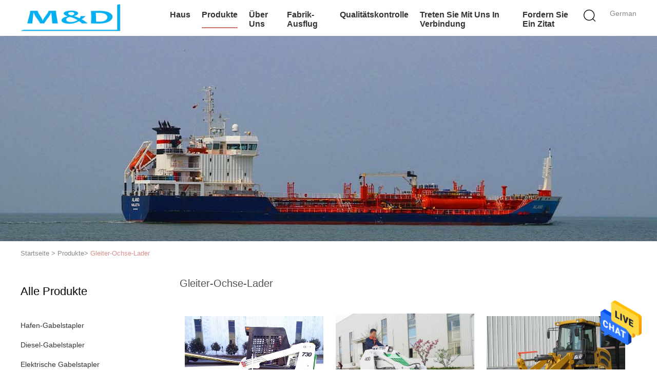

--- FILE ---
content_type: text/html
request_url: https://german.portforklifts.com/supplier-322630-skid-steer-loader
body_size: 28357
content:

<!DOCTYPE html>
<html lang="de">
<head>
	<meta charset="utf-8">
	<meta http-equiv="X-UA-Compatible" content="IE=edge">
	<meta name="viewport" content="width=device-width, initial-scale=1">
    <title>Gleiter-Ochse-Lader usine, No input file specified. Gleiter-Ochse-Lader produits from China</title>
    <meta name="keywords" content="China Gleiter-Ochse-Lader, Gleiter-Ochse-Lader usine, Kaufen Gleiter-Ochse-Lader, Gute Qualität Gleiter-Ochse-Lader" />
    <meta name="description" content="Günstig kaufen Gleiter-Ochse-Lader de Gleiter-Ochse-Lader usine, Wir stellen gute Qualität zur Verfügung Gleiter-Ochse-Lader from China." />
			<link type='text/css' rel='stylesheet' href='/??/images/global.css,/photo/portforklifts/sitetpl/style/common.css?ver=1627294568' media='all'>
			  <script type='text/javascript' src='/js/jquery.js'></script><meta property="og:title" content="Gleiter-Ochse-Lader usine, No input file specified. Gleiter-Ochse-Lader produits from China" />
<meta property="og:description" content="Günstig kaufen Gleiter-Ochse-Lader de Gleiter-Ochse-Lader usine, Wir stellen gute Qualität zur Verfügung Gleiter-Ochse-Lader from China." />
<meta property="og:type" content="product" />
<meta property="og:availability" content="instock" />
<meta property="og:site_name" content="Shanghai M.Touch Road Mechanical Equipment Co.,Ltd" />
<meta property="og:url" content="https://german.portforklifts.com/supplier-322630-skid-steer-loader" />
<meta property="og:image" content="https://german.portforklifts.com/photo/pt21683414-1000kg_capacity_forklift_truck_side_loader_high_precision_side_lift_forklift_trucks.jpg" />
<link rel="canonical" href="https://german.portforklifts.com/supplier-322630-skid-steer-loader" />
<link rel="alternate" href="https://m.german.portforklifts.com/supplier-322630-skid-steer-loader" media="only screen and (max-width: 640px)" />
<style type="text/css">
/*<![CDATA[*/
.consent__cookie {position: fixed;top: 0;left: 0;width: 100%;height: 0%;z-index: 100000;}.consent__cookie_bg {position: fixed;top: 0;left: 0;width: 100%;height: 100%;background: #000;opacity: .6;display: none }.consent__cookie_rel {position: fixed;bottom:0;left: 0;width: 100%;background: #fff;display: -webkit-box;display: -ms-flexbox;display: flex;flex-wrap: wrap;padding: 24px 80px;-webkit-box-sizing: border-box;box-sizing: border-box;-webkit-box-pack: justify;-ms-flex-pack: justify;justify-content: space-between;-webkit-transition: all ease-in-out .3s;transition: all ease-in-out .3s }.consent__close {position: absolute;top: 20px;right: 20px;cursor: pointer }.consent__close svg {fill: #777 }.consent__close:hover svg {fill: #000 }.consent__cookie_box {flex: 1;word-break: break-word;}.consent__warm {color: #777;font-size: 16px;margin-bottom: 12px;line-height: 19px }.consent__title {color: #333;font-size: 20px;font-weight: 600;margin-bottom: 12px;line-height: 23px }.consent__itxt {color: #333;font-size: 14px;margin-bottom: 12px;display: -webkit-box;display: -ms-flexbox;display: flex;-webkit-box-align: center;-ms-flex-align: center;align-items: center }.consent__itxt i {display: -webkit-inline-box;display: -ms-inline-flexbox;display: inline-flex;width: 28px;height: 28px;border-radius: 50%;background: #e0f9e9;margin-right: 8px;-webkit-box-align: center;-ms-flex-align: center;align-items: center;-webkit-box-pack: center;-ms-flex-pack: center;justify-content: center }.consent__itxt svg {fill: #3ca860 }.consent__txt {color: #a6a6a6;font-size: 14px;margin-bottom: 8px;line-height: 17px }.consent__btns {display: -webkit-box;display: -ms-flexbox;display: flex;-webkit-box-orient: vertical;-webkit-box-direction: normal;-ms-flex-direction: column;flex-direction: column;-webkit-box-pack: center;-ms-flex-pack: center;justify-content: center;flex-shrink: 0;}.consent__btn {width: 280px;height: 40px;line-height: 40px;text-align: center;background: #3ca860;color: #fff;border-radius: 4px;margin: 8px 0;-webkit-box-sizing: border-box;box-sizing: border-box;cursor: pointer;font-size:14px}.consent__btn:hover {background: #00823b }.consent__btn.empty {color: #3ca860;border: 1px solid #3ca860;background: #fff }.consent__btn.empty:hover {background: #3ca860;color: #fff }.open .consent__cookie_bg {display: block }.open .consent__cookie_rel {bottom: 0 }@media (max-width: 760px) {.consent__btns {width: 100%;align-items: center;}.consent__cookie_rel {padding: 20px 24px }}.consent__cookie.open {display: block;}.consent__cookie {display: none;}
/*]]>*/
</style>
<script type="text/javascript">
/*<![CDATA[*/
window.isvideotpl = 0;window.detailurl = '';
var isShowGuide=0;showGuideColor=0;var company_type = 26;var webim_domain = '';

var colorUrl = '';
var aisearch = 0;
var selfUrl = '';
window.playerReportUrl='/vod/view_count/report';
var query_string = ["Products","Show",322630];
var g_tp = '';
var customtplcolor = 99602;
window.predomainsub = "";
/*]]>*/
</script>
</head>
<body>
<img src="/logo.gif" style="display:none" alt="logo"/>
    <div id="floatAd" style="z-index: 110000;position:absolute;right:30px;bottom:60px;height:79px;display: block;">
                                <a href="/webim/webim_tab.html" rel="nofollow" data-uid="0" onclick= 'setwebimCookie(0,0,26);' target="_blank">
            <img style="width: 80px;cursor: pointer;" alt='Nachricht senden' src="/images/floatimage_chat.gif"/>
        </a>
                                </div>
<a style="display: none!important;" title="Shanghai M.Touch Road Mechanical Equipment Co.,Ltd" class="float-inquiry" href="/contactnow.html" onclick='setinquiryCookie("{\"showproduct\":0,\"pid\":0,\"name\":\"\",\"source_url\":\"\",\"picurl\":\"\",\"propertyDetail\":[],\"username\":\"Ms. Bobo\",\"viewTime\":\"Letzter Login : 0 Stunden 05 minuts vor\",\"subject\":\"Bitte geben Sie uns\",\"countrycode\":\"\"}");'></a>
<script>
var originProductInfo = '';
var originProductInfo = {"showproduct":1,"pid":"11367247","name":"Gabelstapler-Seitenstapler der Kapazit\u00e4ts-1000kg, hohe Pr\u00e4zisions-Seiten-Aufzug-Gabelstapler","source_url":"\/sale-11367247-1000kg-capacity-forklift-truck-side-loader-high-precision-side-lift-forklift-trucks.html","picurl":"\/photo\/pd21683414-1000kg_capacity_forklift_truck_side_loader_high_precision_side_lift_forklift_trucks.jpg","propertyDetail":[["Farbe","Angepasst"],["Eimer-Kapazit\u00e4t","0,5 m3"],["H\u00f6he am Maximum","3780mm"],["Achsabstand","1020mm"]],"company_name":null,"picurl_c":"\/photo\/pc21683414-1000kg_capacity_forklift_truck_side_loader_high_precision_side_lift_forklift_trucks.jpg","price":"negotiable","username":"Jason","viewTime":"Letzter Login : 0 Stunden 05 minuts vor","subject":"Bitte senden Sie mir weitere Informationen \u00fcber Ihre Gabelstapler-Seitenstapler der Kapazit\u00e4ts-1000kg, hohe Pr\u00e4zisions-Seiten-Aufzug-Gabelstapler","countrycode":""};
var save_url = "/contactsave.html";
var update_url = "/updateinquiry.html";
var productInfo = {};
var defaulProductInfo = {};
var myDate = new Date();
var curDate = myDate.getFullYear()+'-'+(parseInt(myDate.getMonth())+1)+'-'+myDate.getDate();
var message = '';
var default_pop = 1;
var leaveMessageDialog = document.getElementsByClassName('leave-message-dialog')[0]; // 获取弹层
var _$$ = function (dom) {
    return document.querySelectorAll(dom);
};
resInfo = originProductInfo;
resInfo['name'] = resInfo['name'] || '';
defaulProductInfo.pid = resInfo['pid'];
defaulProductInfo.productName = resInfo['name'] ?? '';
defaulProductInfo.productInfo = resInfo['propertyDetail'];
defaulProductInfo.productImg = resInfo['picurl_c'];
defaulProductInfo.subject = resInfo['subject'] ?? '';
defaulProductInfo.productImgAlt = resInfo['name'] ?? '';
var inquirypopup_tmp = 1;
var message = 'Sehr geehrter,'+'\r\n'+"Ich bin daran interessiert"+' '+trim(resInfo['name'])+", Könnten Sie mir weitere Details wie Typ, Größe, MOQ, Material usw. senden?"+'\r\n'+"Vielen Dank!"+'\r\n'+"Auf deine Antwort wartend.";
var message_1 = 'Sehr geehrter,'+'\r\n'+"Ich bin daran interessiert"+' '+trim(resInfo['name'])+", Könnten Sie mir weitere Details wie Typ, Größe, MOQ, Material usw. senden?"+'\r\n'+"Vielen Dank!"+'\r\n'+"Auf deine Antwort wartend.";
var message_2 = 'Hallo,'+'\r\n'+"ich suche nach"+' '+trim(resInfo['name'])+", Bitte senden Sie mir den Preis, die Spezifikation und das Bild."+'\r\n'+"Ihre schnelle Antwort wird sehr geschätzt."+'\r\n'+"Fühlen Sie sich frei, mich für weitere Informationen zu kontaktieren."+'\r\n'+"Danke vielmals.";
var message_3 = 'Hallo,'+'\r\n'+trim(resInfo['name'])+' '+"erfüllt meine Erwartungen."+'\r\n'+"Bitte geben Sie mir den besten Preis und einige andere Produktinformationen."+'\r\n'+"Fühlen Sie sich frei, mich per E-Mail zu kontaktieren."+'\r\n'+"Danke vielmals.";

var message_4 = 'Sehr geehrter,'+'\r\n'+"Was ist der FOB-Preis auf Ihrem"+' '+trim(resInfo['name'])+'?'+'\r\n'+"Welches ist der nächste Portname?"+'\r\n'+"Bitte antworten Sie mir so schnell wie möglich. Es ist besser, weitere Informationen zu teilen."+'\r\n'+"Grüße!";
var message_5 = 'Hallo,'+'\r\n'+"Ich interessiere mich sehr für Ihre"+' '+trim(resInfo['name'])+'.'+'\r\n'+"Bitte senden Sie mir Ihre Produktdetails."+'\r\n'+"Ich freue mich auf Ihre schnelle Antwort."+'\r\n'+"Fühlen Sie sich frei, mich per Mail zu kontaktieren."+'\r\n'+"Grüße!";

var message_6 = 'Sehr geehrter,'+'\r\n'+"Bitte geben Sie uns Informationen über Ihre"+' '+trim(resInfo['name'])+", wie Typ, Größe, Material und natürlich der beste Preis."+'\r\n'+"Ich freue mich auf Ihre schnelle Antwort."+'\r\n'+"Danke!";
var message_7 = 'Sehr geehrter,'+'\r\n'+"Können Sie liefern"+' '+trim(resInfo['name'])+" für uns?"+'\r\n'+"Zuerst wollen wir eine Preisliste und einige Produktdetails."+'\r\n'+"Ich hoffe, so schnell wie möglich eine Antwort zu erhalten und freue mich auf die Zusammenarbeit."+'\r\n'+"Vielen Dank.";
var message_8 = 'Hallo,'+'\r\n'+"ich suche nach"+' '+trim(resInfo['name'])+", Bitte geben Sie mir detailliertere Produktinformationen."+'\r\n'+"Ich freue mich auf Ihre Antwort."+'\r\n'+"Danke!";
var message_9 = 'Hallo,'+'\r\n'+"Ihre"+' '+trim(resInfo['name'])+" erfüllt meine Anforderungen sehr gut."+'\r\n'+"Bitte senden Sie mir den Preis, die Spezifikation und ein ähnliches Modell sind in Ordnung."+'\r\n'+"Fühlen Sie sich frei, mit mir zu chatten."+'\r\n'+"Vielen Dank!";
var message_10 = 'Sehr geehrter,'+'\r\n'+"Ich möchte mehr über die Details und das Zitat von erfahren"+' '+trim(resInfo['name'])+'.'+'\r\n'+"Fühlen Sie sich frei, mich zu kontaktieren."+'\r\n'+"Grüße!";

var r = getRandom(1,10);

defaulProductInfo.message = eval("message_"+r);
    defaulProductInfo.message = eval("message_"+r);
        var mytAjax = {

    post: function(url, data, fn) {
        var xhr = new XMLHttpRequest();
        xhr.open("POST", url, true);
        xhr.setRequestHeader("Content-Type", "application/x-www-form-urlencoded;charset=UTF-8");
        xhr.setRequestHeader("X-Requested-With", "XMLHttpRequest");
        xhr.setRequestHeader('Content-Type','text/plain;charset=UTF-8');
        xhr.onreadystatechange = function() {
            if(xhr.readyState == 4 && (xhr.status == 200 || xhr.status == 304)) {
                fn.call(this, xhr.responseText);
            }
        };
        xhr.send(data);
    },

    postform: function(url, data, fn) {
        var xhr = new XMLHttpRequest();
        xhr.open("POST", url, true);
        xhr.setRequestHeader("X-Requested-With", "XMLHttpRequest");
        xhr.onreadystatechange = function() {
            if(xhr.readyState == 4 && (xhr.status == 200 || xhr.status == 304)) {
                fn.call(this, xhr.responseText);
            }
        };
        xhr.send(data);
    }
};
/*window.onload = function(){
    leaveMessageDialog = document.getElementsByClassName('leave-message-dialog')[0];
    if (window.localStorage.recordDialogStatus=='undefined' || (window.localStorage.recordDialogStatus!='undefined' && window.localStorage.recordDialogStatus != curDate)) {
        setTimeout(function(){
            if(parseInt(inquirypopup_tmp%10) == 1){
                creatDialog(defaulProductInfo, 1);
            }
        }, 6000);
    }
};*/
function trim(str)
{
    str = str.replace(/(^\s*)/g,"");
    return str.replace(/(\s*$)/g,"");
};
function getRandom(m,n){
    var num = Math.floor(Math.random()*(m - n) + n);
    return num;
};
function strBtn(param) {

    var starattextarea = document.getElementById("textareamessage").value.length;
    var email = document.getElementById("startEmail").value;

    var default_tip = document.querySelectorAll(".watermark_container").length;
    if (20 < starattextarea && starattextarea < 3000) {
        if(default_tip>0){
            document.getElementById("textareamessage1").parentNode.parentNode.nextElementSibling.style.display = "none";
        }else{
            document.getElementById("textareamessage1").parentNode.nextElementSibling.style.display = "none";
        }

    } else {
        if(default_tip>0){
            document.getElementById("textareamessage1").parentNode.parentNode.nextElementSibling.style.display = "block";
        }else{
            document.getElementById("textareamessage1").parentNode.nextElementSibling.style.display = "block";
        }

        return;
    }

    // var re = /^([a-zA-Z0-9_-])+@([a-zA-Z0-9_-])+\.([a-zA-Z0-9_-])+/i;/*邮箱不区分大小写*/
    var re = /^[a-zA-Z0-9][\w-]*(\.?[\w-]+)*@[a-zA-Z0-9-]+(\.[a-zA-Z0-9]+)+$/i;
    if (!re.test(email)) {
        document.getElementById("startEmail").nextElementSibling.style.display = "block";
        return;
    } else {
        document.getElementById("startEmail").nextElementSibling.style.display = "none";
    }

    var subject = document.getElementById("pop_subject").value;
    var pid = document.getElementById("pop_pid").value;
    var message = document.getElementById("textareamessage").value;
    var sender_email = document.getElementById("startEmail").value;
    var tel = '';
    if (document.getElementById("tel0") != undefined && document.getElementById("tel0") != '')
        tel = document.getElementById("tel0").value;
    var form_serialize = '&tel='+tel;

    form_serialize = form_serialize.replace(/\+/g, "%2B");
    mytAjax.post(save_url,"pid="+pid+"&subject="+subject+"&email="+sender_email+"&message="+(message)+form_serialize,function(res){
        var mes = JSON.parse(res);
        if(mes.status == 200){
            var iid = mes.iid;
            document.getElementById("pop_iid").value = iid;
            document.getElementById("pop_uuid").value = mes.uuid;

            if(typeof gtag_report_conversion === "function"){
                gtag_report_conversion();//执行统计js代码
            }
            if(typeof fbq === "function"){
                fbq('track','Purchase');//执行统计js代码
            }
        }
    });
    for (var index = 0; index < document.querySelectorAll(".dialog-content-pql").length; index++) {
        document.querySelectorAll(".dialog-content-pql")[index].style.display = "none";
    };
    $('#idphonepql').val(tel);
    document.getElementById("dialog-content-pql-id").style.display = "block";
    ;
};
function twoBtnOk(param) {

    var selectgender = document.getElementById("Mr").innerHTML;
    var iid = document.getElementById("pop_iid").value;
    var sendername = document.getElementById("idnamepql").value;
    var senderphone = document.getElementById("idphonepql").value;
    var sendercname = document.getElementById("idcompanypql").value;
    var uuid = document.getElementById("pop_uuid").value;
    var gender = 2;
    if(selectgender == 'Mr.') gender = 0;
    if(selectgender == 'Mrs.') gender = 1;
    var pid = document.getElementById("pop_pid").value;
    var form_serialize = '';

        form_serialize = form_serialize.replace(/\+/g, "%2B");

    mytAjax.post(update_url,"iid="+iid+"&gender="+gender+"&uuid="+uuid+"&name="+(sendername)+"&tel="+(senderphone)+"&company="+(sendercname)+form_serialize,function(res){});

    for (var index = 0; index < document.querySelectorAll(".dialog-content-pql").length; index++) {
        document.querySelectorAll(".dialog-content-pql")[index].style.display = "none";
    };
    document.getElementById("dialog-content-pql-ok").style.display = "block";

};
function toCheckMust(name) {
    $('#'+name+'error').hide();
}
function handClidk(param) {
    var starattextarea = document.getElementById("textareamessage1").value.length;
    var email = document.getElementById("startEmail1").value;
    var default_tip = document.querySelectorAll(".watermark_container").length;
    if (20 < starattextarea && starattextarea < 3000) {
        if(default_tip>0){
            document.getElementById("textareamessage1").parentNode.parentNode.nextElementSibling.style.display = "none";
        }else{
            document.getElementById("textareamessage1").parentNode.nextElementSibling.style.display = "none";
        }

    } else {
        if(default_tip>0){
            document.getElementById("textareamessage1").parentNode.parentNode.nextElementSibling.style.display = "block";
        }else{
            document.getElementById("textareamessage1").parentNode.nextElementSibling.style.display = "block";
        }

        return;
    }

    // var re = /^([a-zA-Z0-9_-])+@([a-zA-Z0-9_-])+\.([a-zA-Z0-9_-])+/i;
    var re = /^[a-zA-Z0-9][\w-]*(\.?[\w-]+)*@[a-zA-Z0-9-]+(\.[a-zA-Z0-9]+)+$/i;
    if (!re.test(email)) {
        document.getElementById("startEmail1").nextElementSibling.style.display = "block";
        return;
    } else {
        document.getElementById("startEmail1").nextElementSibling.style.display = "none";
    }

    var subject = document.getElementById("pop_subject").value;
    var pid = document.getElementById("pop_pid").value;
    var message = document.getElementById("textareamessage1").value;
    var sender_email = document.getElementById("startEmail1").value;
    var form_serialize = tel = '';
    if (document.getElementById("tel1") != undefined && document.getElementById("tel1") != '')
        tel = document.getElementById("tel1").value;
        mytAjax.post(save_url,"email="+sender_email+"&tel="+tel+"&pid="+pid+"&message="+message+"&subject="+subject+form_serialize,function(res){

        var mes = JSON.parse(res);
        if(mes.status == 200){
            var iid = mes.iid;
            document.getElementById("pop_iid").value = iid;
            document.getElementById("pop_uuid").value = mes.uuid;
            if(typeof gtag_report_conversion === "function"){
                gtag_report_conversion();//执行统计js代码
            }
        }

    });
    for (var index = 0; index < document.querySelectorAll(".dialog-content-pql").length; index++) {
        document.querySelectorAll(".dialog-content-pql")[index].style.display = "none";
    };
    $('#idphonepql').val(tel);
    document.getElementById("dialog-content-pql-id").style.display = "block";

};
window.addEventListener('load', function () {
    $('.checkbox-wrap label').each(function(){
        if($(this).find('input').prop('checked')){
            $(this).addClass('on')
        }else {
            $(this).removeClass('on')
        }
    })
    $(document).on('click', '.checkbox-wrap label' , function(ev){
        if (ev.target.tagName.toUpperCase() != 'INPUT') {
            $(this).toggleClass('on')
        }
    })
})

function hand_video(pdata) {
    data = JSON.parse(pdata);
    productInfo.productName = data.productName;
    productInfo.productInfo = data.productInfo;
    productInfo.productImg = data.productImg;
    productInfo.subject = data.subject;

    var message = 'Sehr geehrter,'+'\r\n'+"Ich bin daran interessiert"+' '+trim(data.productName)+", Könnten Sie mir weitere Details wie Typ, Größe, Menge, Material usw. senden?"+'\r\n'+"Vielen Dank!"+'\r\n'+"Auf deine Antwort wartend.";

    var message = 'Sehr geehrter,'+'\r\n'+"Ich bin daran interessiert"+' '+trim(data.productName)+", Könnten Sie mir weitere Details wie Typ, Größe, MOQ, Material usw. senden?"+'\r\n'+"Vielen Dank!"+'\r\n'+"Auf deine Antwort wartend.";
    var message_1 = 'Sehr geehrter,'+'\r\n'+"Ich bin daran interessiert"+' '+trim(data.productName)+", Könnten Sie mir weitere Details wie Typ, Größe, MOQ, Material usw. senden?"+'\r\n'+"Vielen Dank!"+'\r\n'+"Auf deine Antwort wartend.";
    var message_2 = 'Hallo,'+'\r\n'+"ich suche nach"+' '+trim(data.productName)+", Bitte senden Sie mir den Preis, die Spezifikation und das Bild."+'\r\n'+"Ihre schnelle Antwort wird sehr geschätzt."+'\r\n'+"Fühlen Sie sich frei, mich für weitere Informationen zu kontaktieren."+'\r\n'+"Danke vielmals.";
    var message_3 = 'Hallo,'+'\r\n'+trim(data.productName)+' '+"erfüllt meine Erwartungen."+'\r\n'+"Bitte geben Sie mir den besten Preis und einige andere Produktinformationen."+'\r\n'+"Fühlen Sie sich frei, mich per E-Mail zu kontaktieren."+'\r\n'+"Danke vielmals.";

    var message_4 = 'Sehr geehrter,'+'\r\n'+"Was ist der FOB-Preis auf Ihrem"+' '+trim(data.productName)+'?'+'\r\n'+"Welches ist der nächste Portname?"+'\r\n'+"Bitte antworten Sie mir so schnell wie möglich. Es ist besser, weitere Informationen zu teilen."+'\r\n'+"Grüße!";
    var message_5 = 'Hallo,'+'\r\n'+"Ich interessiere mich sehr für Ihre"+' '+trim(data.productName)+'.'+'\r\n'+"Bitte senden Sie mir Ihre Produktdetails."+'\r\n'+"Ich freue mich auf Ihre schnelle Antwort."+'\r\n'+"Fühlen Sie sich frei, mich per Mail zu kontaktieren."+'\r\n'+"Grüße!";

    var message_6 = 'Sehr geehrter,'+'\r\n'+"Bitte geben Sie uns Informationen über Ihre"+' '+trim(data.productName)+", wie Typ, Größe, Material und natürlich der beste Preis."+'\r\n'+"Ich freue mich auf Ihre schnelle Antwort."+'\r\n'+"Danke!";
    var message_7 = 'Sehr geehrter,'+'\r\n'+"Können Sie liefern"+' '+trim(data.productName)+" für uns?"+'\r\n'+"Zuerst wollen wir eine Preisliste und einige Produktdetails."+'\r\n'+"Ich hoffe, so schnell wie möglich eine Antwort zu erhalten und freue mich auf die Zusammenarbeit."+'\r\n'+"Vielen Dank.";
    var message_8 = 'Hallo,'+'\r\n'+"ich suche nach"+' '+trim(data.productName)+", Bitte geben Sie mir detailliertere Produktinformationen."+'\r\n'+"Ich freue mich auf Ihre Antwort."+'\r\n'+"Danke!";
    var message_9 = 'Hallo,'+'\r\n'+"Ihre"+' '+trim(data.productName)+" erfüllt meine Anforderungen sehr gut."+'\r\n'+"Bitte senden Sie mir den Preis, die Spezifikation und ein ähnliches Modell sind in Ordnung."+'\r\n'+"Fühlen Sie sich frei, mit mir zu chatten."+'\r\n'+"Vielen Dank!";
    var message_10 = 'Sehr geehrter,'+'\r\n'+"Ich möchte mehr über die Details und das Zitat von erfahren"+' '+trim(data.productName)+'.'+'\r\n'+"Fühlen Sie sich frei, mich zu kontaktieren."+'\r\n'+"Grüße!";

    var r = getRandom(1,10);

    productInfo.message = eval("message_"+r);
            if(parseInt(inquirypopup_tmp/10) == 1){
        productInfo.message = "";
    }
    productInfo.pid = data.pid;
    creatDialog(productInfo, 2);
};

function handDialog(pdata) {
    data = JSON.parse(pdata);
    productInfo.productName = data.productName;
    productInfo.productInfo = data.productInfo;
    productInfo.productImg = data.productImg;
    productInfo.subject = data.subject;

    var message = 'Sehr geehrter,'+'\r\n'+"Ich bin daran interessiert"+' '+trim(data.productName)+", Könnten Sie mir weitere Details wie Typ, Größe, Menge, Material usw. senden?"+'\r\n'+"Vielen Dank!"+'\r\n'+"Auf deine Antwort wartend.";

    var message = 'Sehr geehrter,'+'\r\n'+"Ich bin daran interessiert"+' '+trim(data.productName)+", Könnten Sie mir weitere Details wie Typ, Größe, MOQ, Material usw. senden?"+'\r\n'+"Vielen Dank!"+'\r\n'+"Auf deine Antwort wartend.";
    var message_1 = 'Sehr geehrter,'+'\r\n'+"Ich bin daran interessiert"+' '+trim(data.productName)+", Könnten Sie mir weitere Details wie Typ, Größe, MOQ, Material usw. senden?"+'\r\n'+"Vielen Dank!"+'\r\n'+"Auf deine Antwort wartend.";
    var message_2 = 'Hallo,'+'\r\n'+"ich suche nach"+' '+trim(data.productName)+", Bitte senden Sie mir den Preis, die Spezifikation und das Bild."+'\r\n'+"Ihre schnelle Antwort wird sehr geschätzt."+'\r\n'+"Fühlen Sie sich frei, mich für weitere Informationen zu kontaktieren."+'\r\n'+"Danke vielmals.";
    var message_3 = 'Hallo,'+'\r\n'+trim(data.productName)+' '+"erfüllt meine Erwartungen."+'\r\n'+"Bitte geben Sie mir den besten Preis und einige andere Produktinformationen."+'\r\n'+"Fühlen Sie sich frei, mich per E-Mail zu kontaktieren."+'\r\n'+"Danke vielmals.";

    var message_4 = 'Sehr geehrter,'+'\r\n'+"Was ist der FOB-Preis auf Ihrem"+' '+trim(data.productName)+'?'+'\r\n'+"Welches ist der nächste Portname?"+'\r\n'+"Bitte antworten Sie mir so schnell wie möglich. Es ist besser, weitere Informationen zu teilen."+'\r\n'+"Grüße!";
    var message_5 = 'Hallo,'+'\r\n'+"Ich interessiere mich sehr für Ihre"+' '+trim(data.productName)+'.'+'\r\n'+"Bitte senden Sie mir Ihre Produktdetails."+'\r\n'+"Ich freue mich auf Ihre schnelle Antwort."+'\r\n'+"Fühlen Sie sich frei, mich per Mail zu kontaktieren."+'\r\n'+"Grüße!";

    var message_6 = 'Sehr geehrter,'+'\r\n'+"Bitte geben Sie uns Informationen über Ihre"+' '+trim(data.productName)+", wie Typ, Größe, Material und natürlich der beste Preis."+'\r\n'+"Ich freue mich auf Ihre schnelle Antwort."+'\r\n'+"Danke!";
    var message_7 = 'Sehr geehrter,'+'\r\n'+"Können Sie liefern"+' '+trim(data.productName)+" für uns?"+'\r\n'+"Zuerst wollen wir eine Preisliste und einige Produktdetails."+'\r\n'+"Ich hoffe, so schnell wie möglich eine Antwort zu erhalten und freue mich auf die Zusammenarbeit."+'\r\n'+"Vielen Dank.";
    var message_8 = 'Hallo,'+'\r\n'+"ich suche nach"+' '+trim(data.productName)+", Bitte geben Sie mir detailliertere Produktinformationen."+'\r\n'+"Ich freue mich auf Ihre Antwort."+'\r\n'+"Danke!";
    var message_9 = 'Hallo,'+'\r\n'+"Ihre"+' '+trim(data.productName)+" erfüllt meine Anforderungen sehr gut."+'\r\n'+"Bitte senden Sie mir den Preis, die Spezifikation und ein ähnliches Modell sind in Ordnung."+'\r\n'+"Fühlen Sie sich frei, mit mir zu chatten."+'\r\n'+"Vielen Dank!";
    var message_10 = 'Sehr geehrter,'+'\r\n'+"Ich möchte mehr über die Details und das Zitat von erfahren"+' '+trim(data.productName)+'.'+'\r\n'+"Fühlen Sie sich frei, mich zu kontaktieren."+'\r\n'+"Grüße!";

    var r = getRandom(1,10);
    productInfo.message = eval("message_"+r);
            if(parseInt(inquirypopup_tmp/10) == 1){
        productInfo.message = "";
    }
    productInfo.pid = data.pid;
    creatDialog(productInfo, 2);
};

function closepql(param) {

    leaveMessageDialog.style.display = 'none';
};

function closepql2(param) {

    for (var index = 0; index < document.querySelectorAll(".dialog-content-pql").length; index++) {
        document.querySelectorAll(".dialog-content-pql")[index].style.display = "none";
    };
    document.getElementById("dialog-content-pql-ok").style.display = "block";
};

function decodeHtmlEntities(str) {
    var tempElement = document.createElement('div');
    tempElement.innerHTML = str;
    return tempElement.textContent || tempElement.innerText || '';
}

function initProduct(productInfo,type){

    productInfo.productName = decodeHtmlEntities(productInfo.productName);
    productInfo.message = decodeHtmlEntities(productInfo.message);

    leaveMessageDialog = document.getElementsByClassName('leave-message-dialog')[0];
    leaveMessageDialog.style.display = "block";
    if(type == 3){
        var popinquiryemail = document.getElementById("popinquiryemail").value;
        _$$("#startEmail1")[0].value = popinquiryemail;
    }else{
        _$$("#startEmail1")[0].value = "";
    }
    _$$("#startEmail")[0].value = "";
    _$$("#idnamepql")[0].value = "";
    _$$("#idphonepql")[0].value = "";
    _$$("#idcompanypql")[0].value = "";

    _$$("#pop_pid")[0].value = productInfo.pid;
    _$$("#pop_subject")[0].value = productInfo.subject;
    
    if(parseInt(inquirypopup_tmp/10) == 1){
        productInfo.message = "";
    }

    _$$("#textareamessage1")[0].value = productInfo.message;
    _$$("#textareamessage")[0].value = productInfo.message;

    _$$("#dialog-content-pql-id .titlep")[0].innerHTML = productInfo.productName;
    _$$("#dialog-content-pql-id img")[0].setAttribute("src", productInfo.productImg);
    _$$("#dialog-content-pql-id img")[0].setAttribute("alt", productInfo.productImgAlt);

    _$$("#dialog-content-pql-id-hand img")[0].setAttribute("src", productInfo.productImg);
    _$$("#dialog-content-pql-id-hand img")[0].setAttribute("alt", productInfo.productImgAlt);
    _$$("#dialog-content-pql-id-hand .titlep")[0].innerHTML = productInfo.productName;

    if (productInfo.productInfo.length > 0) {
        var ul2, ul;
        ul = document.createElement("ul");
        for (var index = 0; index < productInfo.productInfo.length; index++) {
            var el = productInfo.productInfo[index];
            var li = document.createElement("li");
            var span1 = document.createElement("span");
            span1.innerHTML = el[0] + ":";
            var span2 = document.createElement("span");
            span2.innerHTML = el[1];
            li.appendChild(span1);
            li.appendChild(span2);
            ul.appendChild(li);

        }
        ul2 = ul.cloneNode(true);
        if (type === 1) {
            _$$("#dialog-content-pql-id .left")[0].replaceChild(ul, _$$("#dialog-content-pql-id .left ul")[0]);
        } else {
            _$$("#dialog-content-pql-id-hand .left")[0].replaceChild(ul2, _$$("#dialog-content-pql-id-hand .left ul")[0]);
            _$$("#dialog-content-pql-id .left")[0].replaceChild(ul, _$$("#dialog-content-pql-id .left ul")[0]);
        }
    };
    for (var index = 0; index < _$$("#dialog-content-pql-id .right ul li").length; index++) {
        _$$("#dialog-content-pql-id .right ul li")[index].addEventListener("click", function (params) {
            _$$("#dialog-content-pql-id .right #Mr")[0].innerHTML = this.innerHTML
        }, false)

    };

};
function closeInquiryCreateDialog() {
    document.getElementById("xuanpan_dialog_box_pql").style.display = "none";
};
function showInquiryCreateDialog() {
    document.getElementById("xuanpan_dialog_box_pql").style.display = "block";
};
function submitPopInquiry(){
    var message = document.getElementById("inquiry_message").value;
    var email = document.getElementById("inquiry_email").value;
    var subject = defaulProductInfo.subject;
    var pid = defaulProductInfo.pid;
    if (email === undefined) {
        showInquiryCreateDialog();
        document.getElementById("inquiry_email").style.border = "1px solid red";
        return false;
    };
    if (message === undefined) {
        showInquiryCreateDialog();
        document.getElementById("inquiry_message").style.border = "1px solid red";
        return false;
    };
    if (email.search(/^\w+((-\w+)|(\.\w+))*\@[A-Za-z0-9]+((\.|-)[A-Za-z0-9]+)*\.[A-Za-z0-9]+$/) == -1) {
        document.getElementById("inquiry_email").style.border= "1px solid red";
        showInquiryCreateDialog();
        return false;
    } else {
        document.getElementById("inquiry_email").style.border= "";
    };
    if (message.length < 20 || message.length >3000) {
        showInquiryCreateDialog();
        document.getElementById("inquiry_message").style.border = "1px solid red";
        return false;
    } else {
        document.getElementById("inquiry_message").style.border = "";
    };
    var tel = '';
    if (document.getElementById("tel") != undefined && document.getElementById("tel") != '')
        tel = document.getElementById("tel").value;

    mytAjax.post(save_url,"pid="+pid+"&subject="+subject+"&email="+email+"&message="+(message)+'&tel='+tel,function(res){
        var mes = JSON.parse(res);
        if(mes.status == 200){
            var iid = mes.iid;
            document.getElementById("pop_iid").value = iid;
            document.getElementById("pop_uuid").value = mes.uuid;

        }
    });
    initProduct(defaulProductInfo);
    for (var index = 0; index < document.querySelectorAll(".dialog-content-pql").length; index++) {
        document.querySelectorAll(".dialog-content-pql")[index].style.display = "none";
    };
    $('#idphonepql').val(tel);
    document.getElementById("dialog-content-pql-id").style.display = "block";

};

//带附件上传
function submitPopInquiryfile(email_id,message_id,check_sort,name_id,phone_id,company_id,attachments){

    if(typeof(check_sort) == 'undefined'){
        check_sort = 0;
    }
    var message = document.getElementById(message_id).value;
    var email = document.getElementById(email_id).value;
    var attachments = document.getElementById(attachments).value;
    if(typeof(name_id) !== 'undefined' && name_id != ""){
        var name  = document.getElementById(name_id).value;
    }
    if(typeof(phone_id) !== 'undefined' && phone_id != ""){
        var phone = document.getElementById(phone_id).value;
    }
    if(typeof(company_id) !== 'undefined' && company_id != ""){
        var company = document.getElementById(company_id).value;
    }
    var subject = defaulProductInfo.subject;
    var pid = defaulProductInfo.pid;

    if(check_sort == 0){
        if (email === undefined) {
            showInquiryCreateDialog();
            document.getElementById(email_id).style.border = "1px solid red";
            return false;
        };
        if (message === undefined) {
            showInquiryCreateDialog();
            document.getElementById(message_id).style.border = "1px solid red";
            return false;
        };

        if (email.search(/^\w+((-\w+)|(\.\w+))*\@[A-Za-z0-9]+((\.|-)[A-Za-z0-9]+)*\.[A-Za-z0-9]+$/) == -1) {
            document.getElementById(email_id).style.border= "1px solid red";
            showInquiryCreateDialog();
            return false;
        } else {
            document.getElementById(email_id).style.border= "";
        };
        if (message.length < 20 || message.length >3000) {
            showInquiryCreateDialog();
            document.getElementById(message_id).style.border = "1px solid red";
            return false;
        } else {
            document.getElementById(message_id).style.border = "";
        };
    }else{

        if (message === undefined) {
            showInquiryCreateDialog();
            document.getElementById(message_id).style.border = "1px solid red";
            return false;
        };

        if (email === undefined) {
            showInquiryCreateDialog();
            document.getElementById(email_id).style.border = "1px solid red";
            return false;
        };

        if (message.length < 20 || message.length >3000) {
            showInquiryCreateDialog();
            document.getElementById(message_id).style.border = "1px solid red";
            return false;
        } else {
            document.getElementById(message_id).style.border = "";
        };

        if (email.search(/^\w+((-\w+)|(\.\w+))*\@[A-Za-z0-9]+((\.|-)[A-Za-z0-9]+)*\.[A-Za-z0-9]+$/) == -1) {
            document.getElementById(email_id).style.border= "1px solid red";
            showInquiryCreateDialog();
            return false;
        } else {
            document.getElementById(email_id).style.border= "";
        };

    };

    mytAjax.post(save_url,"pid="+pid+"&subject="+subject+"&email="+email+"&message="+message+"&company="+company+"&attachments="+attachments,function(res){
        var mes = JSON.parse(res);
        if(mes.status == 200){
            var iid = mes.iid;
            document.getElementById("pop_iid").value = iid;
            document.getElementById("pop_uuid").value = mes.uuid;

            if(typeof gtag_report_conversion === "function"){
                gtag_report_conversion();//执行统计js代码
            }
            if(typeof fbq === "function"){
                fbq('track','Purchase');//执行统计js代码
            }
        }
    });
    initProduct(defaulProductInfo);

    if(name !== undefined && name != ""){
        _$$("#idnamepql")[0].value = name;
    }

    if(phone !== undefined && phone != ""){
        _$$("#idphonepql")[0].value = phone;
    }

    if(company !== undefined && company != ""){
        _$$("#idcompanypql")[0].value = company;
    }

    for (var index = 0; index < document.querySelectorAll(".dialog-content-pql").length; index++) {
        document.querySelectorAll(".dialog-content-pql")[index].style.display = "none";
    };
    document.getElementById("dialog-content-pql-id").style.display = "block";

};
function submitPopInquiryByParam(email_id,message_id,check_sort,name_id,phone_id,company_id){

    if(typeof(check_sort) == 'undefined'){
        check_sort = 0;
    }

    var senderphone = '';
    var message = document.getElementById(message_id).value;
    var email = document.getElementById(email_id).value;
    if(typeof(name_id) !== 'undefined' && name_id != ""){
        var name  = document.getElementById(name_id).value;
    }
    if(typeof(phone_id) !== 'undefined' && phone_id != ""){
        var phone = document.getElementById(phone_id).value;
        senderphone = phone;
    }
    if(typeof(company_id) !== 'undefined' && company_id != ""){
        var company = document.getElementById(company_id).value;
    }
    var subject = defaulProductInfo.subject;
    var pid = defaulProductInfo.pid;

    if(check_sort == 0){
        if (email === undefined) {
            showInquiryCreateDialog();
            document.getElementById(email_id).style.border = "1px solid red";
            return false;
        };
        if (message === undefined) {
            showInquiryCreateDialog();
            document.getElementById(message_id).style.border = "1px solid red";
            return false;
        };

        if (email.search(/^\w+((-\w+)|(\.\w+))*\@[A-Za-z0-9]+((\.|-)[A-Za-z0-9]+)*\.[A-Za-z0-9]+$/) == -1) {
            document.getElementById(email_id).style.border= "1px solid red";
            showInquiryCreateDialog();
            return false;
        } else {
            document.getElementById(email_id).style.border= "";
        };
        if (message.length < 20 || message.length >3000) {
            showInquiryCreateDialog();
            document.getElementById(message_id).style.border = "1px solid red";
            return false;
        } else {
            document.getElementById(message_id).style.border = "";
        };
    }else{

        if (message === undefined) {
            showInquiryCreateDialog();
            document.getElementById(message_id).style.border = "1px solid red";
            return false;
        };

        if (email === undefined) {
            showInquiryCreateDialog();
            document.getElementById(email_id).style.border = "1px solid red";
            return false;
        };

        if (message.length < 20 || message.length >3000) {
            showInquiryCreateDialog();
            document.getElementById(message_id).style.border = "1px solid red";
            return false;
        } else {
            document.getElementById(message_id).style.border = "";
        };

        if (email.search(/^\w+((-\w+)|(\.\w+))*\@[A-Za-z0-9]+((\.|-)[A-Za-z0-9]+)*\.[A-Za-z0-9]+$/) == -1) {
            document.getElementById(email_id).style.border= "1px solid red";
            showInquiryCreateDialog();
            return false;
        } else {
            document.getElementById(email_id).style.border= "";
        };

    };

    var productsku = "";
    if($("#product_sku").length > 0){
        productsku = $("#product_sku").html();
    }

    mytAjax.post(save_url,"tel="+senderphone+"&pid="+pid+"&subject="+subject+"&email="+email+"&message="+message+"&messagesku="+encodeURI(productsku),function(res){
        var mes = JSON.parse(res);
        if(mes.status == 200){
            var iid = mes.iid;
            document.getElementById("pop_iid").value = iid;
            document.getElementById("pop_uuid").value = mes.uuid;

            if(typeof gtag_report_conversion === "function"){
                gtag_report_conversion();//执行统计js代码
            }
            if(typeof fbq === "function"){
                fbq('track','Purchase');//执行统计js代码
            }
        }
    });
    initProduct(defaulProductInfo);

    if(name !== undefined && name != ""){
        _$$("#idnamepql")[0].value = name;
    }

    if(phone !== undefined && phone != ""){
        _$$("#idphonepql")[0].value = phone;
    }

    if(company !== undefined && company != ""){
        _$$("#idcompanypql")[0].value = company;
    }

    for (var index = 0; index < document.querySelectorAll(".dialog-content-pql").length; index++) {
        document.querySelectorAll(".dialog-content-pql")[index].style.display = "none";

    };
    document.getElementById("dialog-content-pql-id").style.display = "block";

};

function creat_videoDialog(productInfo, type) {

    if(type == 1){
        if(default_pop != 1){
            return false;
        }
        window.localStorage.recordDialogStatus = curDate;
    }else{
        default_pop = 0;
    }
    initProduct(productInfo, type);
    if (type === 1) {
        // 自动弹出
        for (var index = 0; index < document.querySelectorAll(".dialog-content-pql").length; index++) {

            document.querySelectorAll(".dialog-content-pql")[index].style.display = "none";
        };
        document.getElementById("dialog-content-pql").style.display = "block";
    } else {
        // 手动弹出
        for (var index = 0; index < document.querySelectorAll(".dialog-content-pql").length; index++) {
            document.querySelectorAll(".dialog-content-pql")[index].style.display = "none";
        };
        document.getElementById("dialog-content-pql-id-hand").style.display = "block";
    }
}

function creatDialog(productInfo, type) {

    if(type == 1){
        if(default_pop != 1){
            return false;
        }
        window.localStorage.recordDialogStatus = curDate;
    }else{
        default_pop = 0;
    }
    initProduct(productInfo, type);
    if (type === 1) {
        // 自动弹出
        for (var index = 0; index < document.querySelectorAll(".dialog-content-pql").length; index++) {

            document.querySelectorAll(".dialog-content-pql")[index].style.display = "none";
        };
        document.getElementById("dialog-content-pql").style.display = "block";
    } else {
        // 手动弹出
        for (var index = 0; index < document.querySelectorAll(".dialog-content-pql").length; index++) {
            document.querySelectorAll(".dialog-content-pql")[index].style.display = "none";
        };
        document.getElementById("dialog-content-pql-id-hand").style.display = "block";
    }
}

//带邮箱信息打开询盘框 emailtype=1表示带入邮箱
function openDialog(emailtype){
    var type = 2;//不带入邮箱，手动弹出
    if(emailtype == 1){
        var popinquiryemail = document.getElementById("popinquiryemail").value;
        // var re = /^([a-zA-Z0-9_-])+@([a-zA-Z0-9_-])+\.([a-zA-Z0-9_-])+/i;
        var re = /^[a-zA-Z0-9][\w-]*(\.?[\w-]+)*@[a-zA-Z0-9-]+(\.[a-zA-Z0-9]+)+$/i;
        if (!re.test(popinquiryemail)) {
            //前端提示样式;
            showInquiryCreateDialog();
            document.getElementById("popinquiryemail").style.border = "1px solid red";
            return false;
        } else {
            //前端提示样式;
        }
        var type = 3;
    }
    creatDialog(defaulProductInfo,type);
}

//上传附件
function inquiryUploadFile(){
    var fileObj = document.querySelector("#fileId").files[0];
    //构建表单数据
    var formData = new FormData();
    var filesize = fileObj.size;
    if(filesize > 10485760 || filesize == 0) {
        document.getElementById("filetips").style.display = "block";
        return false;
    }else {
        document.getElementById("filetips").style.display = "none";
    }
    formData.append('popinquiryfile', fileObj);
    document.getElementById("quotefileform").reset();
    var save_url = "/inquiryuploadfile.html";
    mytAjax.postform(save_url,formData,function(res){
        var mes = JSON.parse(res);
        if(mes.status == 200){
            document.getElementById("uploader-file-info").innerHTML = document.getElementById("uploader-file-info").innerHTML + "<span class=op>"+mes.attfile.name+"<a class=delatt id=att"+mes.attfile.id+" onclick=delatt("+mes.attfile.id+");>Delete</a></span>";
            var nowattachs = document.getElementById("attachments").value;
            if( nowattachs !== ""){
                var attachs = JSON.parse(nowattachs);
                attachs[mes.attfile.id] = mes.attfile;
            }else{
                var attachs = {};
                attachs[mes.attfile.id] = mes.attfile;
            }
            document.getElementById("attachments").value = JSON.stringify(attachs);
        }
    });
}
//附件删除
function delatt(attid)
{
    var nowattachs = document.getElementById("attachments").value;
    if( nowattachs !== ""){
        var attachs = JSON.parse(nowattachs);
        if(attachs[attid] == ""){
            return false;
        }
        var formData = new FormData();
        var delfile = attachs[attid]['filename'];
        var save_url = "/inquirydelfile.html";
        if(delfile != "") {
            formData.append('delfile', delfile);
            mytAjax.postform(save_url, formData, function (res) {
                if(res !== "") {
                    var mes = JSON.parse(res);
                    if (mes.status == 200) {
                        delete attachs[attid];
                        document.getElementById("attachments").value = JSON.stringify(attachs);
                        var s = document.getElementById("att"+attid);
                        s.parentNode.remove();
                    }
                }
            });
        }
    }else{
        return false;
    }
}

</script>
<div class="leave-message-dialog" style="display: none">
<style>
    .leave-message-dialog .close:before, .leave-message-dialog .close:after{
        content:initial;
    }
</style>
<div class="dialog-content-pql" id="dialog-content-pql" style="display: none">
    <span class="close" onclick="closepql()"><img src="/images/close.png" alt="close"></span>
    <div class="title">
        <p class="firstp-pql">Hinterlass eine Nachricht</p>
        <p class="lastp-pql">Wir rufen Sie bald zurück!</p>
    </div>
    <div class="form">
        <div class="textarea">
            <textarea style='font-family: robot;'  name="" id="textareamessage" cols="30" rows="10" style="margin-bottom:14px;width:100%"
                placeholder="Bitte geben Sie Ihre Anfragedaten ein."></textarea>
        </div>
        <p class="error-pql"> <span class="icon-pql"><img src="/images/error.png" alt="Shanghai M.Touch Road Mechanical Equipment Co.,Ltd"></span> Ihre Nachricht muss zwischen 20 und 3.000 Zeichen enthalten!</p>
        <input id="startEmail" type="text" placeholder="Betreten Sie Ihre E-Mail" onkeydown="if(event.keyCode === 13){ strBtn();}">
        <p class="error-pql"><span class="icon-pql"><img src="/images/error.png" alt="Shanghai M.Touch Road Mechanical Equipment Co.,Ltd"></span> Bitte überprüfen Sie Ihre E-Mail! </p>
                <div class="operations">
            <div class='btn' id="submitStart" type="submit" onclick="strBtn()">EINREICHUNGEN</div>
        </div>
            </div>
</div>
<div class="dialog-content-pql dialog-content-pql-id" id="dialog-content-pql-id" style="display:none">
        <span class="close" onclick="closepql2()"><svg t="1648434466530" class="icon" viewBox="0 0 1024 1024" version="1.1" xmlns="http://www.w3.org/2000/svg" p-id="2198" width="16" height="16"><path d="M576 512l277.333333 277.333333-64 64-277.333333-277.333333L234.666667 853.333333 170.666667 789.333333l277.333333-277.333333L170.666667 234.666667 234.666667 170.666667l277.333333 277.333333L789.333333 170.666667 853.333333 234.666667 576 512z" fill="#444444" p-id="2199"></path></svg></span>
    <div class="left">
        <div class="img"><img></div>
        <p class="titlep"></p>
        <ul> </ul>
    </div>
    <div class="right">
                <p class="title">Mehr Informationen ermöglichen eine bessere Kommunikation.</p>
                <div style="position: relative;">
            <div class="mr"> <span id="Mr">Herr</span>
                <ul>
                    <li>Herr</li>
                    <li>Frau</li>
                </ul>
            </div>
            <input style="text-indent: 80px;" type="text" id="idnamepql" placeholder="Geben Sie Ihren Namen ein">
        </div>
        <input type="text"  id="idphonepql"  placeholder="Telefonnummer">
        <input type="text" id="idcompanypql"  placeholder="Firma" onkeydown="if(event.keyCode === 13){ twoBtnOk();}">
                <div class="btn form_new" id="twoBtnOk" onclick="twoBtnOk()">OK</div>
    </div>
</div>

<div class="dialog-content-pql dialog-content-pql-ok" id="dialog-content-pql-ok" style="display:none">
        <span class="close" onclick="closepql()"><svg t="1648434466530" class="icon" viewBox="0 0 1024 1024" version="1.1" xmlns="http://www.w3.org/2000/svg" p-id="2198" width="16" height="16"><path d="M576 512l277.333333 277.333333-64 64-277.333333-277.333333L234.666667 853.333333 170.666667 789.333333l277.333333-277.333333L170.666667 234.666667 234.666667 170.666667l277.333333 277.333333L789.333333 170.666667 853.333333 234.666667 576 512z" fill="#444444" p-id="2199"></path></svg></span>
    <div class="duihaook"></div>
        <p class="title">Erfolgreich eingereicht!</p>
        <p class="p1" style="text-align: center; font-size: 18px; margin-top: 14px;">Wir rufen Sie bald zurück!</p>
    <div class="btn" onclick="closepql()" id="endOk" style="margin: 0 auto;margin-top: 50px;">OK</div>
</div>
<div class="dialog-content-pql dialog-content-pql-id dialog-content-pql-id-hand" id="dialog-content-pql-id-hand"
    style="display:none">
     <input type="hidden" name="pop_pid" id="pop_pid" value="0">
     <input type="hidden" name="pop_subject" id="pop_subject" value="">
     <input type="hidden" name="pop_iid" id="pop_iid" value="0">
     <input type="hidden" name="pop_uuid" id="pop_uuid" value="0">
        <span class="close" onclick="closepql()"><svg t="1648434466530" class="icon" viewBox="0 0 1024 1024" version="1.1" xmlns="http://www.w3.org/2000/svg" p-id="2198" width="16" height="16"><path d="M576 512l277.333333 277.333333-64 64-277.333333-277.333333L234.666667 853.333333 170.666667 789.333333l277.333333-277.333333L170.666667 234.666667 234.666667 170.666667l277.333333 277.333333L789.333333 170.666667 853.333333 234.666667 576 512z" fill="#444444" p-id="2199"></path></svg></span>
    <div class="left">
        <div class="img"><img></div>
        <p class="titlep"></p>
        <ul> </ul>
    </div>
    <div class="right" style="float:right">
                <div class="title">
            <p class="firstp-pql">Hinterlass eine Nachricht</p>
            <p class="lastp-pql">Wir rufen Sie bald zurück!</p>
        </div>
                <div class="form">
            <div class="textarea">
                <textarea style='font-family: robot;' name="message" id="textareamessage1" cols="30" rows="10"
                    placeholder="Bitte geben Sie Ihre Anfragedaten ein."></textarea>
            </div>
            <p class="error-pql"> <span class="icon-pql"><img src="/images/error.png" alt="Shanghai M.Touch Road Mechanical Equipment Co.,Ltd"></span> Ihre Nachricht muss zwischen 20 und 3.000 Zeichen enthalten!</p>

                            <input style="display:none" id="tel1" name="tel" type="text" oninput="value=value.replace(/[^0-9_+-]/g,'');" placeholder="Telefonnummer">
                        <input id='startEmail1' name='email' data-type='1' type='text'
                   placeholder="Betreten Sie Ihre E-Mail"
                   onkeydown='if(event.keyCode === 13){ handClidk();}'>
            
            <p class='error-pql'><span class='icon-pql'>
                    <img src="/images/error.png" alt="Shanghai M.Touch Road Mechanical Equipment Co.,Ltd"></span> Bitte überprüfen Sie Ihre E-Mail!            </p>

            <div class="operations">
                <div class='btn' id="submitStart1" type="submit" onclick="handClidk()">EINREICHUNGEN</div>
            </div>
        </div>
    </div>
</div>
</div>
<div id="xuanpan_dialog_box_pql" class="xuanpan_dialog_box_pql"
    style="display:none;background:rgba(0,0,0,.6);width:100%;height:100%;position: fixed;top:0;left:0;z-index: 999999;">
    <div class="box_pql"
      style="width:526px;height:206px;background:rgba(255,255,255,1);opacity:1;border-radius:4px;position: absolute;left: 50%;top: 50%;transform: translate(-50%,-50%);">
      <div onclick="closeInquiryCreateDialog()" class="close close_create_dialog"
        style="cursor: pointer;height:42px;width:40px;float:right;padding-top: 16px;"><span
          style="display: inline-block;width: 25px;height: 2px;background: rgb(114, 114, 114);transform: rotate(45deg); "><span
            style="display: block;width: 25px;height: 2px;background: rgb(114, 114, 114);transform: rotate(-90deg); "></span></span>
      </div>
      <div
        style="height: 72px; overflow: hidden; text-overflow: ellipsis; display:-webkit-box;-ebkit-line-clamp: 3;-ebkit-box-orient: vertical; margin-top: 58px; padding: 0 84px; font-size: 18px; color: rgba(51, 51, 51, 1); text-align: center; ">
        Please leave your correct email and detailed requirements (20-3,000 characters).</div>
      <div onclick="closeInquiryCreateDialog()" class="close_create_dialog"
        style="width: 139px; height: 36px; background: rgba(253, 119, 34, 1); border-radius: 4px; margin: 16px auto; color: rgba(255, 255, 255, 1); font-size: 18px; line-height: 36px; text-align: center;">
        OK</div>
    </div>
</div>
<style>
    
.hu_global_header_101 #header .lag-son ul li a,
.hu_global_header_101 #header .lag-son ul li div
{
  line-height: 30px;
  color: #888;
  font-size: 12px;
  text-decoration: none;
}
.hu_global_header_101 #header .lag-son ul li div:hover{
    color:#d27777
}
.hu_global_header_101 #header .lag-son{
  width: 156px;
}
.hu_global_header_101 #header .lag-son ul li{
  display: flex;
  align-items: center;
}
</style>
<div class="hu_global_header_101">
	<div id="header" class="index_header fiexd">
		<div class="header">
            				<span class="logo photo">
                    <a title="Shanghai M.Touch Road Mechanical Equipment Co.,Ltd" href="//german.portforklifts.com"><img onerror="$(this).parent().hide();" src="/logo.gif" alt="Shanghai M.Touch Road Mechanical Equipment Co.,Ltd" /></a>				</span>
            			<div class="language">
                				<div class="german a">German</div>
				<!-- 语言切换-展开 -->
				<div class="lag-son" style="display: none;">
					<ul>
                        							<li class="en">
                            <img src="[data-uri]" alt="" style="width: 16px; height: 12px; margin-right: 8px; border: 1px solid #ccc;">
                                                            <a class="language-link" title="English" href="https://www.portforklifts.com/supplier-322630-skid-steer-loader">English</a>							</li>
                        							<li class="fr">
                            <img src="[data-uri]" alt="" style="width: 16px; height: 12px; margin-right: 8px; border: 1px solid #ccc;">
                                                            <a class="language-link" title="Français" href="https://french.portforklifts.com/supplier-322630-skid-steer-loader">Français</a>							</li>
                        							<li class="de">
                            <img src="[data-uri]" alt="" style="width: 16px; height: 12px; margin-right: 8px; border: 1px solid #ccc;">
                                                            <a class="language-link" title="Deutsch" href="https://german.portforklifts.com/supplier-322630-skid-steer-loader">Deutsch</a>							</li>
                        							<li class="it">
                            <img src="[data-uri]" alt="" style="width: 16px; height: 12px; margin-right: 8px; border: 1px solid #ccc;">
                                                            <a class="language-link" title="Italiano" href="https://italian.portforklifts.com/supplier-322630-skid-steer-loader">Italiano</a>							</li>
                        							<li class="ru">
                            <img src="[data-uri]" alt="" style="width: 16px; height: 12px; margin-right: 8px; border: 1px solid #ccc;">
                                                            <a class="language-link" title="Русский" href="https://russian.portforklifts.com/supplier-322630-skid-steer-loader">Русский</a>							</li>
                        							<li class="es">
                            <img src="[data-uri]" alt="" style="width: 16px; height: 12px; margin-right: 8px; border: 1px solid #ccc;">
                                                            <a class="language-link" title="Español" href="https://spanish.portforklifts.com/supplier-322630-skid-steer-loader">Español</a>							</li>
                        							<li class="pt">
                            <img src="[data-uri]" alt="" style="width: 16px; height: 12px; margin-right: 8px; border: 1px solid #ccc;">
                                                            <a class="language-link" title="Português" href="https://portuguese.portforklifts.com/supplier-322630-skid-steer-loader">Português</a>							</li>
                        							<li class="nl">
                            <img src="[data-uri]" alt="" style="width: 16px; height: 12px; margin-right: 8px; border: 1px solid #ccc;">
                                                            <a class="language-link" title="Nederlandse" href="https://dutch.portforklifts.com/supplier-322630-skid-steer-loader">Nederlandse</a>							</li>
                        							<li class="el">
                            <img src="[data-uri]" alt="" style="width: 16px; height: 12px; margin-right: 8px; border: 1px solid #ccc;">
                                                            <a class="language-link" title="ελληνικά" href="https://greek.portforklifts.com/supplier-322630-skid-steer-loader">ελληνικά</a>							</li>
                        							<li class="ja">
                            <img src="[data-uri]" alt="" style="width: 16px; height: 12px; margin-right: 8px; border: 1px solid #ccc;">
                                                            <a class="language-link" title="日本語" href="https://japanese.portforklifts.com/supplier-322630-skid-steer-loader">日本語</a>							</li>
                        							<li class="ko">
                            <img src="[data-uri]" alt="" style="width: 16px; height: 12px; margin-right: 8px; border: 1px solid #ccc;">
                                                            <a class="language-link" title="한국" href="https://korean.portforklifts.com/supplier-322630-skid-steer-loader">한국</a>							</li>
                        							<li class="ar">
                            <img src="[data-uri]" alt="" style="width: 16px; height: 12px; margin-right: 8px; border: 1px solid #ccc;">
                                                            <a class="language-link" title="العربية" href="https://arabic.portforklifts.com/supplier-322630-skid-steer-loader">العربية</a>							</li>
                        							<li class="hi">
                            <img src="[data-uri]" alt="" style="width: 16px; height: 12px; margin-right: 8px; border: 1px solid #ccc;">
                                                            <a class="language-link" title="हिन्दी" href="https://hindi.portforklifts.com/supplier-322630-skid-steer-loader">हिन्दी</a>							</li>
                        							<li class="tr">
                            <img src="[data-uri]" alt="" style="width: 16px; height: 12px; margin-right: 8px; border: 1px solid #ccc;">
                                                            <a class="language-link" title="Türkçe" href="https://turkish.portforklifts.com/supplier-322630-skid-steer-loader">Türkçe</a>							</li>
                        							<li class="id">
                            <img src="[data-uri]" alt="" style="width: 16px; height: 12px; margin-right: 8px; border: 1px solid #ccc;">
                                                            <a class="language-link" title="Indonesia" href="https://indonesian.portforklifts.com/supplier-322630-skid-steer-loader">Indonesia</a>							</li>
                        							<li class="vi">
                            <img src="[data-uri]" alt="" style="width: 16px; height: 12px; margin-right: 8px; border: 1px solid #ccc;">
                                                            <a class="language-link" title="Tiếng Việt" href="https://vietnamese.portforklifts.com/supplier-322630-skid-steer-loader">Tiếng Việt</a>							</li>
                        							<li class="th">
                            <img src="[data-uri]" alt="" style="width: 16px; height: 12px; margin-right: 8px; border: 1px solid #ccc;">
                                                            <a class="language-link" title="ไทย" href="https://thai.portforklifts.com/supplier-322630-skid-steer-loader">ไทย</a>							</li>
                        							<li class="bn">
                            <img src="[data-uri]" alt="" style="width: 16px; height: 12px; margin-right: 8px; border: 1px solid #ccc;">
                                                            <a class="language-link" title="বাংলা" href="https://bengali.portforklifts.com/supplier-322630-skid-steer-loader">বাংলা</a>							</li>
                        							<li class="fa">
                            <img src="[data-uri]" alt="" style="width: 16px; height: 12px; margin-right: 8px; border: 1px solid #ccc;">
                                                            <a class="language-link" title="فارسی" href="https://persian.portforklifts.com/supplier-322630-skid-steer-loader">فارسی</a>							</li>
                        							<li class="pl">
                            <img src="[data-uri]" alt="" style="width: 16px; height: 12px; margin-right: 8px; border: 1px solid #ccc;">
                                                            <a class="language-link" title="Polski" href="https://polish.portforklifts.com/supplier-322630-skid-steer-loader">Polski</a>							</li>
                        					</ul>
				</div>
				<!-- 语言切换-展开 -->
			</div>
			<div class="func">
				<i class="icon search_icon iconfont icon-magnifier"></i>
			</div>
			<div id="nav">
                					<div class="list    ">
                        <a target="_self" title="" href="/">Haus</a>					</div>
                					<div class="list   pro_list on">
                        <a target="_self" title="" href="/products.html">Produkte</a>					</div>
                					<div class="list    ">
                        <a target="_self" title="" href="/aboutus.html">Über uns</a>					</div>
                					<div class="list    ">
                        <a target="_self" title="" href="/factory.html">Fabrik-Ausflug</a>					</div>
                					<div class="list    ">
                        <a target="_self" title="" href="/quality.html">Qualitätskontrolle</a>					</div>
                					<div class="list    ">
                        <a target="_self" title="" href="/contactus.html">Treten Sie mit uns in Verbindung</a>					</div>
                                					<div class="list  ">
                        <a rel="nofollow" class="raq" onclick="document.getElementById(&#039;hu_header_click_form&#039;).action=&#039;/contactnow.html&#039;;document.getElementById(&#039;hu_header_click_form&#039;).target=&#039;_blank&#039;;document.getElementById(&#039;hu_header_click_form&#039;).submit();" title="Zitat" href="javascript:;">Fordern Sie ein Zitat</a>					</div>
                                			</div>
			<div class="search_box trans">
				<form class="search" action="" method="POST" onsubmit="return jsWidgetSearch(this,'');">
					<input autocomplete="off" disableautocomplete="" type="text" class="fl" name="keyword" placeholder="Was Sie suchend sind..." value="" notnull="">
					<input type="submit" class="fr" name="submit" value="Search">
					<div class="clear"></div>
				</form>
			</div>
        			<div class="son_nav trans">
				<div class="content clean">
                                            						<div class="list">
						<div class="second_cate">
                    						<div class="item trans">
                            <a title="China Hafen-Gabelstapler Fabricants" href="/supplier-324515-port-forklifts">Hafen-Gabelstapler</a>						</div>
                                                                    						<div class="item trans">
                            <a title="China Diesel-Gabelstapler Fabricants" href="/supplier-322499-diesel-forklift-truck">Diesel-Gabelstapler</a>						</div>
                                                                    						<div class="item trans">
                            <a title="China Elektrische Gabelstapler Fabricants" href="/supplier-322554-electric-forklift-truck">Elektrische Gabelstapler</a>						</div>
                                                                    						<div class="item trans">
                            <a title="China geländegängige Gabelstapler Fabricants" href="/supplier-322559-rough-terrain-forklift">geländegängige Gabelstapler</a>						</div>
                                                                    						<div class="item trans">
                            <a title="China Elektrischer Palettenhubwagen Fabricants" href="/supplier-322560-electric-pallet-truck">Elektrischer Palettenhubwagen</a>						</div>
                        						</div>
						</div>
                                                                						<div class="list">
						<div class="second_cate">
                    						<div class="item trans">
                            <a title="China Elektrische Hochhubwagen Fabricants" href="/supplier-322561-electric-pallet-stacker">Elektrische Hochhubwagen</a>						</div>
                                                                    						<div class="item trans">
                            <a title="China Löffelbaggerradlader Fabricants" href="/supplier-322562-backhoe-wheel-loader">Löffelbaggerradlader</a>						</div>
                                                                    						<div class="item trans">
                            <a title="China Kompakter Dieselschlepper Fabricants" href="/supplier-322604-compact-diesel-tractor">Kompakter Dieselschlepper</a>						</div>
                                                                    						<div class="item trans">
                            <a title="China Benzin lpg-Gabelstapler Fabricants" href="/supplier-322605-gasoline-lpg-forklift">Benzin lpg-Gabelstapler</a>						</div>
                                                                    						<div class="item trans">
                            <a title="China Auftrags-Pflücker-Gabelstapler Fabricants" href="/supplier-322632-order-picker-forklift">Auftrags-Pflücker-Gabelstapler</a>						</div>
                        						</div>
						</div>
                                                                						<div class="list">
						<div class="second_cate">
                    						<div class="item trans">
                            <a title="China Manueller Gabelhubwagen Fabricants" href="/supplier-322629-manual-pallet-truck">Manueller Gabelhubwagen</a>						</div>
                                                                    						<div class="item trans">
                            <a title="China manueller Palettenstapler Fabricants" href="/supplier-324514-manual-pallet-stacker">manueller Palettenstapler</a>						</div>
                                                                    						<div class="item trans">
                            <a title="China Gleiter-Ochse-Lader Fabricants" href="/supplier-322630-skid-steer-loader">Gleiter-Ochse-Lader</a>						</div>
                                                                    						<div class="item trans">
                            <a title="China Schlepper-Schleppseil-Traktor Fabricants" href="/supplier-322633-tug-tow-tractor">Schlepper-Schleppseil-Traktor</a>						</div>
                                                                    						<div class="item trans">
                            <a title="China Ersatzteile des Gabelstaplers Fabricants" href="/supplier-322606-forklift-spare-parts">Ersatzteile des Gabelstaplers</a>						</div>
                        						</div>
						</div>
                                        				</div>
				<div class="photo">
                    <a title="Lithium-Batterie-elektrische Hafen-Gabelstapler 1,5 2,5 3,5 Tonne schnelles belastetes Zero Emission lärmarm" href="/quality-11356119-lithium-battery-electric-port-forklifts-1-5-2-5-3-5-ton-fast-charged-zero-emission-low-noise"><img alt="Lithium-Batterie-elektrische Hafen-Gabelstapler 1,5 2,5 3,5 Tonne schnelles belastetes Zero Emission lärmarm" class="lazyi" data-original="/photo/pc21638371-lithium_battery_electric_port_forklifts_1_5_2_5_3_5_ton_fast_charged_zero_emission_low_noise.jpg" src="/images/load_icon.gif" /></a>				</div>
			</div>
		</div>
	</div>
	<form id="hu_header_click_form" method="post">
		<input type="hidden" name="pid" value=""/>
	</form>
</div>
<div style="height: 82px; clear: both">
</div>
<script>
    window.onload = function(){
        $('.lianrou_list,.son_nav_one').hover(function() {
            $('.son_nav_one').addClass('on')
        }, function() {
            $('.son_nav_one').removeClass('on')
        });
    }
</script>
<div class="hu_global_banner_109">
	<div class="in_ad">
		<div class="bxSlide-outter">
            			<img src="/images/banner_prod.jpg" alt="products">
		</div>
	</div>
</div><div class="hu_global_position_110">
    <div class="ueeshop_responsive_position s1">
        <div class="position w" itemscope itemtype="https://schema.org/BreadcrumbList">
			<span itemprop="itemListElement" itemscope itemtype="https://schema.org/ListItem">
                <a itemprop="item" title="" href="/"><span itemprop="name">Startseite</span></a>				<meta itemprop="position" content="1"/>
			</span>
            > <span itemprop="itemListElement" itemscope itemtype="https://schema.org/ListItem"><a itemprop="item" title="" href="/products.html"><span itemprop="name">Produkte</span></a><meta itemprop="position" content="2"/></span>> <a href="#">Gleiter-Ochse-Lader</a>        </div>
    </div>
</div><div id="main" class="products w">
	<div class="com_main_left_1">
	    
<style>
.hu_product_list_text_111{ overflow:hidden;}
.hu_product_list_text_111{margin: 15px auto 35px;}
.hu_product_list_text_111 .pro_cate{float: left;width: 260px;}
.hu_product_list_text_111 .pro_cate .page_name{font-size: 22px;height: 55px;line-height: 55px;}
.hu_product_list_text_111 .pro_cate .first_cate{cursor: pointer;cursor: pointer;}
.hu_product_list_text_111 .pro_cate .first_cate a{position: relative;font-size: 16px;padding-left:4px;text-overflow: ellipsis;display: -webkit-box;-webkit-line-clamp: 1;-webkit-box-orient: vertical;height:34px;border: 0px;overflow: hidden;line-height: 36px;}
.hu_product_list_text_111 .pro_cate .first_cate .border{width: 37px;border-bottom: 1px solid #b34040;}
.hu_product_list_text_111 .pro_cate .content .list{ width:260px;line-height: 18px;overflow: hidden;}
.hu_product_list_text_111 .pro_cate .item {position: relative;}
.hu_product_list_text_111 .pro_cate .first_cate a:hover {color: #d27777;}
.hu_product_list_text_111 .pro_cate .item:after {display: block;content: '';width: 15px;height: 15px;position: absolute;left: -15px;top: 10px;background: url({system}/images/css-sprite.png) 0 -482px;-moz-transition: all 300ms ease-out;-ms-transition: all 300ms ease-out;-o-transition: all 300ms ease-out;-webkit-transition: all 300ms ease-out;}
.hu_product_list_text_111 .pro_cate .item:hover, .hu_product_list_text_111 .pro_cate .item.on{padding-left: 15px; background-position: left center; }
.hu_product_list_text_111 .pro_cate .item:hover:after, .hu_product_list_text_111 .pro_cate .item.on:after {left:0;}
.hu_product_list_text_111 .pro_cate .item.on a{color: #d27777 !important;}

.hu_product_list_text_111 .pro_cate .content .list .list {
    padding: 0;
     display: none; 
}

.hu_product_list_text_111 .pro_cate .content .list .category3 {
  text-indent: 20px;
}

.hu_product_list_text_111 .pro_cate .content .list h2 {
    font-weight: 500;
}

.hu_product_list_text_111 .pro_cate .content .list a {
    display: block;
    box-sizing: border-box;
    overflow: hidden;
    text-overflow: ellipsis;
    white-space: nowrap;
    font-size: 14px;
    margin-right: 33px;
}
.hu_product_list_text_111 .pro_cate .content .list li:hover>h2>a {
    color: #d27777;
} 
.hu_product_list_text_111 .pro_cate .content .list li.on>h2>a {
    color: #d27777;
} 
.hu_product_list_text_111 .pro_cate .content .list li {
    margin-top: 20px;
    position: relative;
     -moz-transition: all 300ms ease-out;
    -ms-transition: all 300ms ease-out;
    -o-transition: all 300ms ease-out;
    -webkit-transition: all 300ms ease-out;
}
.hu_product_list_text_111 .pro_cate .content .list li span {
    border: 1px solid #333;
    border-top: transparent;
    border-left: transparent;
    width: 10px;
    height: 10px;
    transform: rotate(45deg);
    border-radius: 2px;
    position: absolute;
    z-index: 20;
    display: block;
    right: 11px;
    transition: all 300ms linear;
    top: 3px;
    cursor: pointer;
}
.hu_product_list_text_111 .pro_cate .content .list li span.active {
    transform: rotate(227deg);
    top: 6px;
}
.hu_product_list_text_111 .pro_cate .content .list li li a {
    margin-left: 28px;
}
.hu_product_list_text_111 .cur>a {
    color: #d27777;
}
</style>
<div class="hu_product_list_text_111">
	<div class="pro_cate">
		<div class="page_name">Alle Produkte</div>
		<div class="content">
            
            <ul class='list'>
                                    <li class="" >
                        <h2>
                            <a title="China Hafen-Gabelstapler  on ventes" href="/supplier-324515-port-forklifts">Hafen-Gabelstapler</a>                                                                                </h2>
                                            </li>
                                    <li class="" >
                        <h2>
                            <a title="China Diesel-Gabelstapler  on ventes" href="/supplier-322499-diesel-forklift-truck">Diesel-Gabelstapler</a>                                                                                </h2>
                                            </li>
                                    <li class="" >
                        <h2>
                            <a title="China Elektrische Gabelstapler  on ventes" href="/supplier-322554-electric-forklift-truck">Elektrische Gabelstapler</a>                                                                                </h2>
                                            </li>
                                    <li class="" >
                        <h2>
                            <a title="China geländegängige Gabelstapler  on ventes" href="/supplier-322559-rough-terrain-forklift">geländegängige Gabelstapler</a>                                                                                </h2>
                                            </li>
                                    <li class="" >
                        <h2>
                            <a title="China Elektrischer Palettenhubwagen  on ventes" href="/supplier-322560-electric-pallet-truck">Elektrischer Palettenhubwagen</a>                                                                                </h2>
                                            </li>
                                    <li class="" >
                        <h2>
                            <a title="China Elektrische Hochhubwagen  on ventes" href="/supplier-322561-electric-pallet-stacker">Elektrische Hochhubwagen</a>                                                                                </h2>
                                            </li>
                                    <li class="" >
                        <h2>
                            <a title="China Löffelbaggerradlader  on ventes" href="/supplier-322562-backhoe-wheel-loader">Löffelbaggerradlader</a>                                                                                </h2>
                                            </li>
                                    <li class="" >
                        <h2>
                            <a title="China Kompakter Dieselschlepper  on ventes" href="/supplier-322604-compact-diesel-tractor">Kompakter Dieselschlepper</a>                                                                                </h2>
                                            </li>
                                    <li class="" >
                        <h2>
                            <a title="China Benzin lpg-Gabelstapler  on ventes" href="/supplier-322605-gasoline-lpg-forklift">Benzin lpg-Gabelstapler</a>                                                                                </h2>
                                            </li>
                                    <li class="" >
                        <h2>
                            <a title="China Auftrags-Pflücker-Gabelstapler  on ventes" href="/supplier-322632-order-picker-forklift">Auftrags-Pflücker-Gabelstapler</a>                                                                                </h2>
                                            </li>
                                    <li class="" >
                        <h2>
                            <a title="China Manueller Gabelhubwagen  on ventes" href="/supplier-322629-manual-pallet-truck">Manueller Gabelhubwagen</a>                                                                                </h2>
                                            </li>
                                    <li class="" >
                        <h2>
                            <a title="China manueller Palettenstapler  on ventes" href="/supplier-324514-manual-pallet-stacker">manueller Palettenstapler</a>                                                                                </h2>
                                            </li>
                                    <li class="on" >
                        <h2>
                            <a title="China Gleiter-Ochse-Lader  on ventes" href="/supplier-322630-skid-steer-loader">Gleiter-Ochse-Lader</a>                                                                                </h2>
                                            </li>
                                    <li class="" >
                        <h2>
                            <a title="China Schlepper-Schleppseil-Traktor  on ventes" href="/supplier-322633-tug-tow-tractor">Schlepper-Schleppseil-Traktor</a>                                                                                </h2>
                                            </li>
                                    <li class="" >
                        <h2>
                            <a title="China Ersatzteile des Gabelstaplers  on ventes" href="/supplier-322606-forklift-spare-parts">Ersatzteile des Gabelstaplers</a>                                                                                </h2>
                                            </li>
                                    <li class="" >
                        <h2>
                            <a title="China Gabelstaplerzubehöre  on ventes" href="/supplier-322634-forklift-truck-attachments">Gabelstaplerzubehöre</a>                                                                                </h2>
                                            </li>
                                    <li class="" >
                        <h2>
                            <a title="China Mobiler Behälter-Kran  on ventes" href="/supplier-322635-mobile-container-crane">Mobiler Behälter-Kran</a>                                                                                </h2>
                                            </li>
                                    <li class="" >
                        <h2>
                            <a title="China Reichweiten-Stapler-Gabelstapler  on ventes" href="/supplier-322636-reach-stacker-forklift">Reichweiten-Stapler-Gabelstapler</a>                                                                                </h2>
                                            </li>
                                    <li class="" >
                        <h2>
                            <a title="China Boden-Kehrmaschine  on ventes" href="/supplier-375527-floor-sweeper">Boden-Kehrmaschine</a>                                                                                </h2>
                                            </li>
                            </ul>
		</div>

	</div>
</div>

<script>
     $(".hu_product_list_text_111 ul>li>h2>span").click(function() {
        return $(this).hasClass("active") ? ($(this).removeClass("active"),
        $(this).next("ul").slideUp(),
        !1) : ($(this).addClass("active"),
        $(this).next("ul").slideDown(),
        !1)
    })  
    $(".hu_product_list_text_111 .category1 li span").click(function() {
        return $(this).hasClass("active") ? ($(this).removeClass("active"),
        $(this).parents(".category1").find("ul").slideUp(),
        !1) : ($(this).addClass("active"),
        $(this).parents(".category1").find("ul").slideDown(),
        !1)
    })
    $(".hu_product_list_text_111 .category2 li span").click(function() {
        return $(this).hasClass("active") ? ($(this).removeClass("active"),
        $(this).parents(".category2").find("ul").slideUp(),
        !1) : ($(this).addClass("active"),
        $(this).parents(".category2").find("ul").slideDown(),
        !1)
    })
</script>

	    	<div class="hu_contact_main_left_114V2">
		<div class="title">Kontaktieren Sie uns</div>
					<div class="name">Bobo</div>
							<p>
				<span class="hui">Telefonnummer :</span> 0086-18916678976			</p>
							<p>
				<span class="hui">WhatsApp :</span> +8613671818561			</p>
				<div class="social-c">
							<a href="mailto:mdforklift@yeah.net" title="Shanghai M.Touch Road Mechanical Equipment Co.,Ltd"><i class="icon iconfont icon-youjian icon-2"></i></a>
							<a href="https://api.whatsapp.com/send?phone=8613671818561" title="Shanghai M.Touch Road Mechanical Equipment Co.,Ltd"><i class="icon iconfont icon-WhatsAPP icon-2"></i></a>
							<a href="/contactus.html#35861" title="Shanghai M.Touch Road Mechanical Equipment Co.,Ltd"><i class="icon iconfont icon-wechat icon-2"></i></a>
							<a href="skype:mfforklift?call" title="Shanghai M.Touch Road Mechanical Equipment Co.,Ltd"><i class="icon iconfont icon-skype icon-1"></i></a>
							<a href="/contactus.html#35861" title="Shanghai M.Touch Road Mechanical Equipment Co.,Ltd"><i class="icon iconfont icon-tel icon-3"></i></a>
					</div>
		<div class="clear"></div>
		<div class="btn-box">

			<a title="Shanghai M.Touch Road Mechanical Equipment Co.,Ltd" href="javascript:void(0);" class="orange-btn submit_btn" onclick="creatDialog(defaulProductInfo, 2)">Kontakt</a>
		</div>
	</div>
 	</div>
	<div class="com_main_right_2">
	    	    <div class="hu_product_list_img_112V2">
        <div class="contenter">
                        <h1 class="title">Gleiter-Ochse-Lader            </h1>
                        <div class="clear"></div>
        <div class="contents">
                            <div class="blk fl text-center border-box">
                    <div class="imgbox pic_box img">
                        <a title="Gabelstapler-Seitenstapler der Kapazitäts-1000kg, hohe Präzisions-Seiten-Aufzug-Gabelstapler" href="/sale-11367247-1000kg-capacity-forklift-truck-side-loader-high-precision-side-lift-forklift-trucks.html"><img alt="Gabelstapler-Seitenstapler der Kapazitäts-1000kg, hohe Präzisions-Seiten-Aufzug-Gabelstapler" class="lazyi" data-original="/photo/pt21683414-1000kg_capacity_forklift_truck_side_loader_high_precision_side_lift_forklift_trucks.jpg" src="/images/load_icon.gif" /></a>                                            </div>
                    <div class="name text-over">
                        <h2><a title="Gabelstapler-Seitenstapler der Kapazitäts-1000kg, hohe Präzisions-Seiten-Aufzug-Gabelstapler" href="/sale-11367247-1000kg-capacity-forklift-truck-side-loader-high-precision-side-lift-forklift-trucks.html">Gabelstapler-Seitenstapler der Kapazitäts-1000kg, hohe Präzisions-Seiten-Aufzug-Gabelstapler</a></h2>
                    </div>
                    <div class="cont-btn">
                                                <a href="javascript:void(0);" onclick='handDialog("{\"pid\":\"11367247\",\"productName\":\"Gabelstapler-Seitenstapler der Kapazit\\u00e4ts-1000kg, hohe Pr\\u00e4zisions-Seiten-Aufzug-Gabelstapler\",\"productInfo\":[[\"Farbe\",\"Angepasst\"],[\"Eimer-Kapazit\\u00e4t\",\"0,5 m3\"],[\"H\\u00f6he am Maximum\",\"3780mm\"],[\"Achsabstand\",\"1020mm\"]],\"subject\":\"Was ist der FOB-Preis auf dem Gabelstapler-Seitenstapler der Kapazit\\u00e4ts-1000kg, hohe Pr\\u00e4zisions-Seiten-Aufzug-Gabelstapler\",\"productImg\":\"\\/photo\\/pc21683414-1000kg_capacity_forklift_truck_side_loader_high_precision_side_lift_forklift_trucks.jpg\"}")'
                           class="btn ContactNow"><span></span>Kontakt</a>
                    </div>
                </div>
                            <div class="blk fl text-center border-box">
                    <div class="imgbox pic_box img">
                        <a title="EPA-Maschinen-Rad-Gleiter-Ochse-Lader, Seitenladen-Gabelstapler-Enge-Gang-Gabelstapler" href="/sale-11367097-epa-engine-wheel-skid-steer-loader-side-loading-forklift-truck-narrow-aisle-lift-trucks.html"><img alt="EPA-Maschinen-Rad-Gleiter-Ochse-Lader, Seitenladen-Gabelstapler-Enge-Gang-Gabelstapler" class="lazyi" data-original="/photo/pt21682800-epa_engine_wheel_skid_steer_loader_side_loading_forklift_truck_narrow_aisle_lift_trucks.jpg" src="/images/load_icon.gif" /></a>                                            </div>
                    <div class="name text-over">
                        <h2><a title="EPA-Maschinen-Rad-Gleiter-Ochse-Lader, Seitenladen-Gabelstapler-Enge-Gang-Gabelstapler" href="/sale-11367097-epa-engine-wheel-skid-steer-loader-side-loading-forklift-truck-narrow-aisle-lift-trucks.html">EPA-Maschinen-Rad-Gleiter-Ochse-Lader, Seitenladen-Gabelstapler-Enge-Gang-Gabelstapler</a></h2>
                    </div>
                    <div class="cont-btn">
                                                <a href="javascript:void(0);" onclick='handDialog("{\"pid\":\"11367097\",\"productName\":\"EPA-Maschinen-Rad-Gleiter-Ochse-Lader, Seitenladen-Gabelstapler-Enge-Gang-Gabelstapler\",\"productInfo\":[[\"Farbe\",\"Angepasst\"],[\"Eimer-Kapazit\\u00e4t\",\"0,5 m3\"],[\"H\\u00f6he am Maximum\",\"3780mm\"],[\"Achsabstand\",\"1020mm\"]],\"subject\":\"Bitte senden Sie mir FOB-Preis auf EPA-Maschinen-Rad-Gleiter-Ochse-Lader, Seitenladen-Gabelstapler-Enge-Gang-Gabelstapler\",\"productImg\":\"\\/photo\\/pc21682800-epa_engine_wheel_skid_steer_loader_side_loading_forklift_truck_narrow_aisle_lift_trucks.jpg\"}")'
                           class="btn ContactNow"><span></span>Kontakt</a>
                    </div>
                </div>
                            <div class="blk fl text-center border-box">
                    <div class="imgbox pic_box img">
                        <a title="1,2 Tonnen-Gleiter-Ochse-Lader-Minirad-Lader mit der Öl-Bremseimer-Kapazität 0.6m3" href="/sale-12607962-1-2-ton-skid-steer-loader-mini-wheel-loader-with-oil-brake-bucket-capacity-0-6m3.html"><img alt="1,2 Tonnen-Gleiter-Ochse-Lader-Minirad-Lader mit der Öl-Bremseimer-Kapazität 0.6m3" class="lazyi" data-original="/photo/pt26571539-1_2_ton_skid_steer_loader_mini_wheel_loader_with_oil_brake_bucket_capacity_0_6m3.jpg" src="/images/load_icon.gif" /></a>                                            </div>
                    <div class="name text-over">
                        <h2><a title="1,2 Tonnen-Gleiter-Ochse-Lader-Minirad-Lader mit der Öl-Bremseimer-Kapazität 0.6m3" href="/sale-12607962-1-2-ton-skid-steer-loader-mini-wheel-loader-with-oil-brake-bucket-capacity-0-6m3.html">1,2 Tonnen-Gleiter-Ochse-Lader-Minirad-Lader mit der Öl-Bremseimer-Kapazität 0.6m3</a></h2>
                    </div>
                    <div class="cont-btn">
                                                <a href="javascript:void(0);" onclick='handDialog("{\"pid\":\"12607962\",\"productName\":\"1,2 Tonnen-Gleiter-Ochse-Lader-Minirad-Lader mit der \\u00d6l-Bremseimer-Kapazit\\u00e4t 0.6m3\",\"productInfo\":[[\"Produktname\",\"1,2 Ton Mini Wheel Loader With Oil-Bremseimer-Kapazit\\u00e4t 0.6m3\"],[\"Bewertete Last\",\"1200kg\"],[\"Nennleistung\",\"2200 U\\/min\"],[\"Ma\\u00df\",\"4750x1500x2530mm\"]],\"subject\":\"Was ist der FOB-Preis auf dem 1,2 Tonnen-Gleiter-Ochse-Lader-Minirad-Lader mit der \\u00d6l-Bremseimer-Kapazit\\u00e4t 0.6m3\",\"productImg\":\"\\/photo\\/pc26571539-1_2_ton_skid_steer_loader_mini_wheel_loader_with_oil_brake_bucket_capacity_0_6m3.jpg\"}")'
                           class="btn ContactNow"><span></span>Kontakt</a>
                    </div>
                </div>
                            <div class="blk fl text-center border-box">
                    <div class="imgbox pic_box img">
                        <a title="des Netz-60Hp Radstand Energie-Off Road-Gabelstapler-Enge-Gang-der Gabelstapler-991mm" href="/sale-12607774-60hp-net-power-off-road-forklift-narrow-aisle-lift-trucks-991mm-wheel-base.html"><img alt="des Netz-60Hp Radstand Energie-Off Road-Gabelstapler-Enge-Gang-der Gabelstapler-991mm" class="lazyi" data-original="/photo/pt26571393-60hp_net_power_off_road_forklift_narrow_aisle_lift_trucks_991mm_wheel_base.jpg" src="/images/load_icon.gif" /></a>                                            </div>
                    <div class="name text-over">
                        <h2><a title="des Netz-60Hp Radstand Energie-Off Road-Gabelstapler-Enge-Gang-der Gabelstapler-991mm" href="/sale-12607774-60hp-net-power-off-road-forklift-narrow-aisle-lift-trucks-991mm-wheel-base.html">des Netz-60Hp Radstand Energie-Off Road-Gabelstapler-Enge-Gang-der Gabelstapler-991mm</a></h2>
                    </div>
                    <div class="cont-btn">
                                                <a href="javascript:void(0);" onclick='handDialog("{\"pid\":\"12607774\",\"productName\":\"des Netz-60Hp Radstand Energie-Off Road-Gabelstapler-Enge-Gang-der Gabelstapler-991mm\",\"productInfo\":[[\"Produkt-Name\",\"kleiner Ochse-Rad-Lader des Gleiter-850kg mit der Eimer-Kapazit\\u00e4t 0.4-0.5m3\"],[\"Eimer-Kapazit\\u00e4t\",\"850kg\"],[\"Maschinengewicht\",\"2800kg\"],[\"Bodenabstand\",\"205mm\"]],\"subject\":\"Bitte senden Sie mir FOB-Preis auf des Netz-60Hp Radstand Energie-Off Road-Gabelstapler-Enge-Gang-der Gabelstapler-991mm\",\"productImg\":\"\\/photo\\/pc26571393-60hp_net_power_off_road_forklift_narrow_aisle_lift_trucks_991mm_wheel_base.jpg\"}")'
                           class="btn ContactNow"><span></span>Kontakt</a>
                    </div>
                </div>
                            <div class="blk fl text-center border-box">
                    <div class="imgbox pic_box img">
                        <a title="1800kg, das maximale Minifahrgeschwindigkeit des Lasts-gegliederte Rad-Lader-8km/H spitzt" href="/sale-12607699-1800kg-tipping-load-mini-articulated-wheel-loader-8km-h-max-travel-speed.html"><img alt="1800kg, das maximale Minifahrgeschwindigkeit des Lasts-gegliederte Rad-Lader-8km/H spitzt" class="lazyi" data-original="/photo/pt26570801-1800kg_tipping_load_mini_articulated_wheel_loader_8km_h_max_travel_speed.jpg" src="/images/load_icon.gif" /></a>                                            </div>
                    <div class="name text-over">
                        <h2><a title="1800kg, das maximale Minifahrgeschwindigkeit des Lasts-gegliederte Rad-Lader-8km/H spitzt" href="/sale-12607699-1800kg-tipping-load-mini-articulated-wheel-loader-8km-h-max-travel-speed.html">1800kg, das maximale Minifahrgeschwindigkeit des Lasts-gegliederte Rad-Lader-8km/H spitzt</a></h2>
                    </div>
                    <div class="cont-btn">
                                                <a href="javascript:void(0);" onclick='handDialog("{\"pid\":\"12607699\",\"productName\":\"1800kg, das maximale Minifahrgeschwindigkeit des Lasts-gegliederte Rad-Lader-8km\\/H spitzt\",\"productInfo\":[[\"Produkt-Name\",\"950kgs artikulierte Mini Wheel Loader With Bucket-Kapazit\\u00e4t 0.4-0.5m3\"],[\"Max Travel Speed\",\"8km\\/h\"],[\"Eimer-Kapazit\\u00e4t\",\"750kg\"],[\"Bodenabstand\",\"200mm\"]],\"subject\":\"Was ist Ihre beste Preis f\\u00fcr 1800kg, das maximale Minifahrgeschwindigkeit des Lasts-gegliederte Rad-Lader-8km\\/H spitzt\",\"productImg\":\"\\/photo\\/pc26570801-1800kg_tipping_load_mini_articulated_wheel_loader_8km_h_max_travel_speed.jpg\"}")'
                           class="btn ContactNow"><span></span>Kontakt</a>
                    </div>
                </div>
                            <div class="blk fl text-center border-box">
                    <div class="imgbox pic_box img">
                        <a title="Der Hydraulikmotor-Gleiter-Ochse-Lader 1400kg, der Last 50hp spitzt, treiben Kompaktbauweise an" href="/sale-12635380-hydraulic-motor-skid-steer-loader-1400kg-tipping-load-50hp-power-compact-structure.html"><img alt="Der Hydraulikmotor-Gleiter-Ochse-Lader 1400kg, der Last 50hp spitzt, treiben Kompaktbauweise an" class="lazyi" data-original="/photo/pt26674781-hydraulic_motor_skid_steer_loader_1400kg_tipping_load_50hp_power_compact_structure.jpg" src="/images/load_icon.gif" /></a>                                            </div>
                    <div class="name text-over">
                        <h2><a title="Der Hydraulikmotor-Gleiter-Ochse-Lader 1400kg, der Last 50hp spitzt, treiben Kompaktbauweise an" href="/sale-12635380-hydraulic-motor-skid-steer-loader-1400kg-tipping-load-50hp-power-compact-structure.html">Der Hydraulikmotor-Gleiter-Ochse-Lader 1400kg, der Last 50hp spitzt, treiben Kompaktbauweise an</a></h2>
                    </div>
                    <div class="cont-btn">
                                                <a href="javascript:void(0);" onclick='handDialog("{\"pid\":\"12635380\",\"productName\":\"Der Hydraulikmotor-Gleiter-Ochse-Lader 1400kg, der Last 50hp spitzt, treiben Kompaktbauweise an\",\"productInfo\":[[\"Produkt-Name\",\"Hydraulikmotor JC45 f\\u00fcr kleinen Gleiter-Ochse-Lader-L\\u00f6ffelbagger-Reifen\"],[\"Maschinengewicht\",\"2750kg\"],[\"Garantie\",\"ein Jahr\"],[\"Eimer-Kapazit\\u00e4t\",\"0.36-0.45\"]],\"subject\":\"K\\u00f6nnen Sie liefern Der Hydraulikmotor-Gleiter-Ochse-Lader 1400kg, der Last 50hp spitzt, treiben Kompaktbauweise an f\\u00fcr uns\",\"productImg\":\"\\/photo\\/pc26674781-hydraulic_motor_skid_steer_loader_1400kg_tipping_load_50hp_power_compact_structure.jpg\"}")'
                           class="btn ContactNow"><span></span>Kontakt</a>
                    </div>
                </div>
                            <div class="blk fl text-center border-box">
                    <div class="imgbox pic_box img">
                        <a title="Kleine Ochse-Lader 0,4 des Gleiter-JC60 - Kapazität des Eimer-0.5m3 mit hydraulische Bremsgabelstapler" href="/sale-12645332-jc60-small-skid-steer-loaders-0-4-0-5m3-bucket-capacity-with-hydraulic-brake-forklift.html"><img alt="Kleine Ochse-Lader 0,4 des Gleiter-JC60 - Kapazität des Eimer-0.5m3 mit hydraulische Bremsgabelstapler" class="lazyi" data-original="/photo/pt26717682-jc60_small_skid_steer_loaders_0_4_0_5m3_bucket_capacity_with_hydraulic_brake_forklift.jpg" src="/images/load_icon.gif" /></a>                                            </div>
                    <div class="name text-over">
                        <h2><a title="Kleine Ochse-Lader 0,4 des Gleiter-JC60 - Kapazität des Eimer-0.5m3 mit hydraulische Bremsgabelstapler" href="/sale-12645332-jc60-small-skid-steer-loaders-0-4-0-5m3-bucket-capacity-with-hydraulic-brake-forklift.html">Kleine Ochse-Lader 0,4 des Gleiter-JC60 - Kapazität des Eimer-0.5m3 mit hydraulische Bremsgabelstapler</a></h2>
                    </div>
                    <div class="cont-btn">
                                                <a href="javascript:void(0);" onclick='handDialog("{\"pid\":\"12645332\",\"productName\":\"Kleine Ochse-Lader 0,4 des Gleiter-JC60 - Kapazit\\u00e4t des Eimer-0.5m3 mit hydraulische Bremsgabelstapler\",\"productInfo\":[[\"Produkt-Name\",\"Neue kleine Ochse-Lader des Gleiter-JC60 mit hydraulische Bremsgabelstapler\"],[\"Eimer-Kapazit\\u00e4t\",\"0.4-0.5m3\"],[\"MODELL\",\"JC60\"],[\"Spitzen der Last\",\"1700kg\"]],\"subject\":\"Was ist der CIF-Preis auf dem Kleine Ochse-Lader 0,4 des Gleiter-JC60 - Kapazit\\u00e4t des Eimer-0.5m3 mit hydraulische Bremsgabelstapler\",\"productImg\":\"\\/photo\\/pc26717682-jc60_small_skid_steer_loaders_0_4_0_5m3_bucket_capacity_with_hydraulic_brake_forklift.jpg\"}")'
                           class="btn ContactNow"><span></span>Kontakt</a>
                    </div>
                </div>
                            <div class="blk fl text-center border-box">
                    <div class="imgbox pic_box img">
                        <a title="Neuer Hydraulikpumpe-mini elektrischer Gleiter-Ochse-Lader mit Eimer" href="/sale-12634580-extended-wheelbase-skid-steer-loader-narrow-space-operation-with-bucket.html"><img alt="Neuer Hydraulikpumpe-mini elektrischer Gleiter-Ochse-Lader mit Eimer" class="lazyi" data-original="/photo/pt26999270-extended_wheelbase_skid_steer_loader_narrow_space_operation_with_bucket.jpg" src="/images/load_icon.gif" /></a>                                            </div>
                    <div class="name text-over">
                        <h2><a title="Neuer Hydraulikpumpe-mini elektrischer Gleiter-Ochse-Lader mit Eimer" href="/sale-12634580-extended-wheelbase-skid-steer-loader-narrow-space-operation-with-bucket.html">Neuer Hydraulikpumpe-mini elektrischer Gleiter-Ochse-Lader mit Eimer</a></h2>
                    </div>
                    <div class="cont-btn">
                                                <a href="javascript:void(0);" onclick='handDialog("{\"pid\":\"12634580\",\"productName\":\"Neuer Hydraulikpumpe-mini elektrischer Gleiter-Ochse-Lader mit Eimer\",\"productInfo\":[[\"Produkt-Name\",\"Neue Hydraulikpumpe Mini Electric Skid Steer Loader mit Eimer\"],[\"Maschinengewicht\",\"2800kg\"],[\"Garantie\",\"ein Jahr\"],[\"Eimer-Kapazit\\u00e4t\",\"850kg\"]],\"subject\":\"Bitte senden Sie mir FOB-Preis auf Neuer Hydraulikpumpe-mini elektrischer Gleiter-Ochse-Lader mit Eimer\",\"productImg\":\"\\/photo\\/pc26999270-extended_wheelbase_skid_steer_loader_narrow_space_operation_with_bucket.jpg\"}")'
                           class="btn ContactNow"><span></span>Kontakt</a>
                    </div>
                </div>
                            <div class="blk fl text-center border-box">
                    <div class="imgbox pic_box img">
                        <a title="Spitzen Eimer-Gleiter-Ochse-des Laders der Lasts-3000kgs 0.7m3" href="/sale-12784797-tipping-load-3000kgs-0-7m3-bucket-skid-steer-loader.html"><img alt="Spitzen Eimer-Gleiter-Ochse-des Laders der Lasts-3000kgs 0.7m3" class="lazyi" data-original="/photo/pt27226524-tipping_load_3000kgs_0_7m3_bucket_skid_steer_loader.jpg" src="/images/load_icon.gif" /></a>                                            </div>
                    <div class="name text-over">
                        <h2><a title="Spitzen Eimer-Gleiter-Ochse-des Laders der Lasts-3000kgs 0.7m3" href="/sale-12784797-tipping-load-3000kgs-0-7m3-bucket-skid-steer-loader.html">Spitzen Eimer-Gleiter-Ochse-des Laders der Lasts-3000kgs 0.7m3</a></h2>
                    </div>
                    <div class="cont-btn">
                                                <a href="javascript:void(0);" onclick='handDialog("{\"pid\":\"12784797\",\"productName\":\"Spitzen Eimer-Gleiter-Ochse-des Laders der Lasts-3000kgs 0.7m3\",\"productInfo\":[[\"Produktname\",\"Ochse-Lader des Gleiter-Ts100 mit dem Spitzen der Last 3000kgs sch\\u00f6pfen die Kapazit\\u00e4t 0.6-0.7m3\"],[\"Bewegliche Art\",\"Radlader\"],[\"Energie\",\"100HP\"],[\"Reifen\",\"12-16.5\"]],\"subject\":\"Was ist der CIF-Preis auf dem Spitzen Eimer-Gleiter-Ochse-des Laders der Lasts-3000kgs 0.7m3\",\"productImg\":\"\\/photo\\/pc27226524-tipping_load_3000kgs_0_7m3_bucket_skid_steer_loader.jpg\"}")'
                           class="btn ContactNow"><span></span>Kontakt</a>
                    </div>
                </div>
                            <div class="blk fl text-center border-box">
                    <div class="imgbox pic_box img">
                        <a title="Eimer-Gleiter-Ochse-Lader 37kw 2200r/Min 1.2T 0.6m3" href="/sale-12784042-37kw-2200r-min-1-2t-0-6m3-bucket-skid-steer-loader.html"><img alt="Eimer-Gleiter-Ochse-Lader 37kw 2200r/Min 1.2T 0.6m3" class="lazyi" data-original="/photo/pt27223508-37kw_2200r_min_1_2t_0_6m3_bucket_skid_steer_loader.jpg" src="/images/load_icon.gif" /></a>                                            </div>
                    <div class="name text-over">
                        <h2><a title="Eimer-Gleiter-Ochse-Lader 37kw 2200r/Min 1.2T 0.6m3" href="/sale-12784042-37kw-2200r-min-1-2t-0-6m3-bucket-skid-steer-loader.html">Eimer-Gleiter-Ochse-Lader 37kw 2200r/Min 1.2T 0.6m3</a></h2>
                    </div>
                    <div class="cont-btn">
                                                <a href="javascript:void(0);" onclick='handDialog("{\"pid\":\"12784042\",\"productName\":\"Eimer-Gleiter-Ochse-Lader 37kw 2200r\\/Min 1.2T 0.6m3\",\"productInfo\":[[\"Produktname\",\"1,2 veranschlagte Ton Mini Small Wheel Loader With die Eimer-Kapazit\\u00e4t 0.6m3\"],[\"Maschinen-Gewicht\",\"3400kg\"],[\"Garantie\",\"1-j\\u00e4hrig\"],[\"Energie\",\"37kw\"]],\"subject\":\"Wie viel f\\u00fcr Ihre Eimer-Gleiter-Ochse-Lader 37kw 2200r\\/Min 1.2T 0.6m3\",\"productImg\":\"\\/photo\\/pc27223508-37kw_2200r_min_1_2t_0_6m3_bucket_skid_steer_loader.jpg\"}")'
                           class="btn ContactNow"><span></span>Kontakt</a>
                    </div>
                </div>
                            <div class="blk fl text-center border-box">
                    <div class="imgbox pic_box img">
                        <a title="Hydraulikpumpe JC100 des Hochleistungs-Gleiter-Ochse-Vorderseite-Lader-100Hp" href="/sale-12222430-high-performance-skid-steer-front-end-loader-100hp-hydraulic-pump-jc100.html"><img alt="Hydraulikpumpe JC100 des Hochleistungs-Gleiter-Ochse-Vorderseite-Lader-100Hp" class="lazyi" data-original="/photo/pt24936788-high_performance_skid_steer_front_end_loader_100hp_hydraulic_pump_jc100.jpg" src="/images/load_icon.gif" /></a>                                            </div>
                    <div class="name text-over">
                        <h2><a title="Hydraulikpumpe JC100 des Hochleistungs-Gleiter-Ochse-Vorderseite-Lader-100Hp" href="/sale-12222430-high-performance-skid-steer-front-end-loader-100hp-hydraulic-pump-jc100.html">Hydraulikpumpe JC100 des Hochleistungs-Gleiter-Ochse-Vorderseite-Lader-100Hp</a></h2>
                    </div>
                    <div class="cont-btn">
                                                <a href="javascript:void(0);" onclick='handDialog("{\"pid\":\"12222430\",\"productName\":\"Hydraulikpumpe JC100 des Hochleistungs-Gleiter-Ochse-Vorderseite-Lader-100Hp\",\"productInfo\":[[\"Produktname\",\"Gleiter-Ochse-Lader-Vorderseitelader 100Hp Hydraulikpumpe JC100\"],[\"Typ\",\"Gleiter-Lader\"],[\"Maschinengewicht\",\"4280kg\"],[\"Spitzen der Last\",\"3000kg\"]],\"subject\":\"Ich interessiere mich f\\u00fcr Ihre Hydraulikpumpe JC100 des Hochleistungs-Gleiter-Ochse-Vorderseite-Lader-100Hp\",\"productImg\":\"\\/photo\\/pc24936788-high_performance_skid_steer_front_end_loader_100hp_hydraulic_pump_jc100.jpg\"}")'
                           class="btn ContactNow"><span></span>Kontakt</a>
                    </div>
                </div>
                            <div class="blk fl text-center border-box">
                    <div class="imgbox pic_box img">
                        <a title="TS100 100Hp kleines Maschinen-Gewicht der Vorderseite-Lader-Hydraulikpumpe-Gleiter-Lader-4280Kg" href="/sale-12221799-ts100-100hp-small-front-end-loader-hydraulic-pump-skid-loaders-4280kg-machine-weight.html"><img alt="TS100 100Hp kleines Maschinen-Gewicht der Vorderseite-Lader-Hydraulikpumpe-Gleiter-Lader-4280Kg" class="lazyi" data-original="/photo/pt24934920-ts100_100hp_small_front_end_loader_hydraulic_pump_skid_loaders_4280kg_machine_weight.jpg" src="/images/load_icon.gif" /></a>                                            </div>
                    <div class="name text-over">
                        <h2><a title="TS100 100Hp kleines Maschinen-Gewicht der Vorderseite-Lader-Hydraulikpumpe-Gleiter-Lader-4280Kg" href="/sale-12221799-ts100-100hp-small-front-end-loader-hydraulic-pump-skid-loaders-4280kg-machine-weight.html">TS100 100Hp kleines Maschinen-Gewicht der Vorderseite-Lader-Hydraulikpumpe-Gleiter-Lader-4280Kg</a></h2>
                    </div>
                    <div class="cont-btn">
                                                <a href="javascript:void(0);" onclick='handDialog("{\"pid\":\"12221799\",\"productName\":\"TS100 100Hp kleines Maschinen-Gewicht der Vorderseite-Lader-Hydraulikpumpe-Gleiter-Lader-4280Kg\",\"productInfo\":[[\"Produktname\",\"Ochse-Lader-Vorderseitelader des Gleiter-100Hp Hydraulikpumpe\"],[\"Typ\",\"Gleiter-Lader\"],[\"Maschinengewicht\",\"4280kg\"],[\"Nahe Kabine\",\"Steuerkn\\u00fcppelkontrollsystem\"]],\"subject\":\"Bitte senden Sie Ihren Preis auf TS100 100Hp kleines Maschinen-Gewicht der Vorderseite-Lader-Hydraulikpumpe-Gleiter-Lader-4280Kg\",\"productImg\":\"\\/photo\\/pc24934920-ts100_100hp_small_front_end_loader_hydraulic_pump_skid_loaders_4280kg_machine_weight.jpg\"}")'
                           class="btn ContactNow"><span></span>Kontakt</a>
                    </div>
                </div>
                        <div class="clear"></div>
        </div>
    </div>
</div>

<div class="hu_product_pages_113">
    <div class="annex e2 w-right">
        <div class="ueeshop_responsive_turn_page s1">
            

<span><font class="page_item_current">1</font></span>
<span><a class="page_item" title="2" href="/supplier-322630p2-skid-steer-loader">2</a></span>
<span><a class="page_item" title="3" href="/supplier-322630p3-skid-steer-loader">3</a></span>
<span><a class="page_item" title="&lt;i class=&quot;icon iconfont icon-you&quot;&gt;&lt;/i&gt;" href="/supplier-322630p2-skid-steer-loader"><i class="icon iconfont icon-you"></i></a></span>
        </div>
    </div>
</div>	</div>
</div>
<div class="hu_footer_share_108">
	<ul class="share w">
                        			<li>
				<a target="_blank" title="Shanghai M.Touch Road Mechanical Equipment Co.,Ltd Twitter" href="https://twitter.com/Shanghai M.touch Road Mechanical Equipment Co,.ltd" class="twitter"></a>
			</li>
                			<li>
				<a target="_blank" title="Shanghai M.Touch Road Mechanical Equipment Co.,Ltd Facebook" href="https://facebook.com/Shanghai M.touch Road Mechanical Equipment Co,.ltd" class="facebook"></a>
			</li>
        	</ul>
</div><div>
<div class="hu_global_footer_106V2">
    <div id="footer">
        <div class="w">
            <div class="footer_top">
                <div class="list">
                    <div class="title">
                        Kategorien                    </div>
                                            <div class="item text-over">
                            <a title="China Hafen-Gabelstapler Fabricants" href="/supplier-324515-port-forklifts">Hafen-Gabelstapler</a>                        </div>
                                                <div class="item text-over">
                            <a title="China Diesel-Gabelstapler Fabricants" href="/supplier-322499-diesel-forklift-truck">Diesel-Gabelstapler</a>                        </div>
                                                <div class="item text-over">
                            <a title="China Elektrische Gabelstapler Fabricants" href="/supplier-322554-electric-forklift-truck">Elektrische Gabelstapler</a>                        </div>
                                                <div class="item text-over">
                            <a title="China geländegängige Gabelstapler Fabricants" href="/supplier-322559-rough-terrain-forklift">geländegängige Gabelstapler</a>                        </div>
                                        </div>
                <div class="list">
                    <div class="title">
                        Über uns                    </div>
                    						                        <div class="item text-over">
                            <a href="/aboutus.html#intruduction">Bie</a>
                        </div>
						                    						                        <div class="item text-over">
                            <a href="/aboutus.html#history">Geschichte</a>
                        </div>
						                    						                        <div class="item text-over">
                            <a href="/aboutus.html#service">Service</a>
                        </div>
						                    						                        <div class="item text-over">
                            <a href="/aboutus.html#team">Unser Team</a>
                        </div>
						                                    </div>
                <div class="list">
                    <div class="title">
                                                Fabrik-Ausflug                                            </div>
                    					                                            <div class="item text-over">
                            <a href="/factory.html#line">Product Line</a>
                        </div>
                    						                    					                                            <div class="item text-over">
                            <a href="/factory.html#oem">OEM / ODM</a>
                        </div>
                    						                    					                                            <div class="item text-over">
                            <a href="/factory.html#rd">R &amp; D</a>
                        </div>
                    						                                                        </div>
				
                <div class="list mailus">
                     <div class="title">Mailen Sie uns</div>
					 <textarea name="" placeholder="Senden Sie Ihre Nachricht." name="message" id="inquiry_message"></textarea>
					<input type="text" placeholder="Deine E-Mail" id="inquiry_email">
                    <input type="text" style="display:none" oninput="value=value.replace(/[^0-9_+-]/g,'');" id="inquiry_phone_number" placeholder="Telefonnummer">
                    <button type="button" onclick="submitPopInquiryByParam( 'inquiry_email','inquiry_message',1,'','inquiry_phone_number')"><span>Send</span></button>
 
                </div>
				
                <div class="list_box">
                </div>
                <div class="clear">
                </div>
            </div>
            <!--sgs-->
                        <div class="footer_down w">
                <div class="link">
                    <div class="item">
                        <a title="" href="/">Startseite</a>                    </div>
                    <div class="item">
                        <a title="" href="/products.html">Produkte</a>                    </div>
                    <div class="item">
                        <a title="" href="/aboutus.html">Über uns</a>                    </div>
                                             <div class="item">
                            <a title="" href="/news.html">News</a>                        </div>
                                        <div class="item">
                        <a title="Sitemap" href="/sitemap.html">Sitemap</a>                    </div>

                    <div class="item" >
                        <a title="" href="/privacy.html">Datenschutz-Bestimmungen</a>                    </div>
                                        <div class="item">
                        <a title="" href="https://m.german.portforklifts.com">Mobile Seite</a>                    </div>
                                    </div>
                <p id="copymsg" class="w copyright">
                    China Gut Qualität Hafen-Gabelstapler Fournisseur. © 2018 - 2025 Shanghai M.Touch Road Mechanical Equipment Co.,Ltd. All Rights Reserved.                 </p>
                            </div>
        </div>
    </div>
</div></div>
<style type="text/css">.vr-asidebox {position: fixed; bottom: 290px; left: 16px; width: 160px; height: 90px; background: #eee; overflow: hidden; border: 4px solid rgba(4, 120, 237, 0.24); box-shadow: 0px 8px 16px rgba(0, 0, 0, 0.08); border-radius: 8px; display: none; z-index: 1000; } .vr-small {position: fixed; bottom: 290px; left: 16px; width: 72px; height: 90px; background: url(/images/ctm_icon_vr.png) no-repeat center; background-size: 69.5px; overflow: hidden; display: none; cursor: pointer; z-index: 1000; display: block; text-decoration: none; } .vr-group {position: relative; } .vr-animate {width: 160px; height: 90px; background: #eee; position: relative; } .js-marquee {/*margin-right: 0!important;*/ } .vr-link {position: absolute; top: 0; left: 0; width: 100%; height: 100%; display: none; } .vr-mask {position: absolute; top: 0px; left: 0px; width: 100%; height: 100%; display: block; background: #000; opacity: 0.4; } .vr-jump {position: absolute; top: 0px; left: 0px; width: 100%; height: 100%; display: block; background: url(/images/ctm_icon_see.png) no-repeat center center; background-size: 34px; font-size: 0; } .vr-close {position: absolute; top: 50%; right: 0px; width: 16px; height: 20px; display: block; transform: translate(0, -50%); background: rgba(255, 255, 255, 0.6); border-radius: 4px 0px 0px 4px; cursor: pointer; } .vr-close i {position: absolute; top: 0px; left: 0px; width: 100%; height: 100%; display: block; background: url(/images/ctm_icon_left.png) no-repeat center center; background-size: 16px; } .vr-group:hover .vr-link {display: block; } .vr-logo {position: absolute; top: 4px; left: 4px; width: 50px; height: 14px; background: url(/images/ctm_icon_vrshow.png) no-repeat; background-size: 48px; }
</style>

			<script type='text/javascript' src='/??/js/common.js,/js/hu-common.js,/js/lb-common.js,/js/three-common.js,/js/four-common.js,/js/seven-common.js,/js/custom-common.js,/js/lazyload.js'></script><script type="text/javascript"> (function() {var e = document.createElement('script'); e.type = 'text/javascript'; e.async = true; e.src = '/stats.js'; var s = document.getElementsByTagName('script')[0]; s.parentNode.insertBefore(e, s); })(); </script><noscript><img style="display:none" src="/stats.php" width=0 height=0 rel="nofollow"/></noscript>
<script type="text/javascript">
/*<![CDATA[*/

									var htmlContent = `
								<div class="consent__cookie">
									<div class="consent__cookie_bg"></div>
									<div class="consent__cookie_rel">
										<div class="consent__close" onclick="allConsentNotGranted()">
											<svg t="1709102891149" class="icon" viewBox="0 0 1024 1024" version="1.1" xmlns="http://www.w3.org/2000/svg" p-id="3596" xmlns:xlink="http://www.w3.org/1999/xlink" width="32" height="32">
												<path d="M783.36 195.2L512 466.56 240.64 195.2a32 32 0 0 0-45.44 45.44L466.56 512l-271.36 271.36a32 32 0 0 0 45.44 45.44L512 557.44l271.36 271.36a32 32 0 0 0 45.44-45.44L557.44 512l271.36-271.36a32 32 0 0 0-45.44-45.44z" fill="#2C2C2C" p-id="3597"></path>
											</svg>
										</div>
										<div class="consent__cookie_box">
											<div class="consent__warm">Willkommen bei portforklifts.com</div>
											<div class="consent__title">portforklifts.com Ihre Einwilligung zur Verwendung Ihrer personenbezogenen Daten:</div>
											<div class="consent__itxt"><i><svg t="1707012116255" class="icon" viewBox="0 0 1024 1024" version="1.1" xmlns="http://www.w3.org/2000/svg" p-id="11708" xmlns:xlink="http://www.w3.org/1999/xlink" width="20" height="20">
														<path d="M768 890.88H256a90.88 90.88 0 0 1-81.28-50.56 94.08 94.08 0 0 1 7.04-99.2A412.16 412.16 0 0 1 421.12 576a231.68 231.68 0 1 1 181.76 0 412.16 412.16 0 0 1 241.92 163.2 94.08 94.08 0 0 1 7.04 99.2 90.88 90.88 0 0 1-83.84 52.48zM512 631.68a344.96 344.96 0 0 0-280.96 146.56 30.08 30.08 0 0 0 0 32.64 26.88 26.88 0 0 0 24.32 16H768a26.88 26.88 0 0 0 24.32-16 30.08 30.08 0 0 0 0-32.64A344.96 344.96 0 0 0 512 631.68z m0-434.56a167.68 167.68 0 1 0 167.68 167.68A167.68 167.68 0 0 0 512 197.12z" p-id="11709"></path>
													</svg></i>Personalisierte Werbung und Inhalte, Messung von Werbung und Inhalten, Zielgruppenforschung und Entwicklung von Dienstleistungen</div>
											<div class="consent__itxt"><i><svg t="1709102557526" class="icon" viewBox="0 0 1024 1024" version="1.1" xmlns="http://www.w3.org/2000/svg" p-id="2631" xmlns:xlink="http://www.w3.org/1999/xlink" width="20" height="20">
														<path d="M876.8 320H665.6c-70.4 0-128 57.6-128 128v358.4c0 70.4 57.6 128 128 128h211.2c70.4 0 128-57.6 128-128V448c0-70.4-57.6-128-128-128z m-211.2 64h211.2c32 0 64 25.6 64 64v320H608V448c0-38.4 25.6-64 57.6-64z m211.2 480H665.6c-25.6 0-44.8-12.8-57.6-38.4h320c-6.4 25.6-25.6 38.4-51.2 38.4z" p-id="2632"></path>
														<path d="M499.2 704c0-19.2-12.8-32-32-32H140.8c-19.2 0-38.4-19.2-38.4-38.4V224c0-19.2 19.2-32 38.4-32H768c19.2 0 38.4 19.2 38.4 38.4v38.4c0 19.2 12.8 32 32 32s32-12.8 32-32V224c0-51.2-44.8-96-102.4-96H140.8c-57.6 0-102.4 44.8-102.4 96v409.6c0 57.6 44.8 102.4 102.4 102.4h326.4c25.6 0 32-19.2 32-32z m0 64H326.4c-19.2 0-32 12.8-32 32s12.8 32 32 32h166.4c19.2 0 32-12.8 32-32s-12.8-32-25.6-32z" p-id="2633"></path>
													</svg></i>Speicherung und/oder Zugriff auf Informationen auf einem Gerät</div>
											<div class="consent__txt">Ihre personenbezogenen Daten werden verarbeitet und Informationen von Ihrem Gerät (Cookies, eindeutige Kennungen und andere Gerätedaten) können gespeichert werden,von 135 TCF-Anbietern und 65 Werbepartnern aufgerufen und geteilt, oder speziell von dieser Website oder App verwendet.</div>
											<div class="consent__txt">Einige Anbieter können Ihre personenbezogenen Daten aufgrund eines berechtigten Interesses verarbeiten, dem Sie widersprechen können, indem Sie nicht zustimmen.</div>


										</div>
										<div class="consent__btns">
											<span class="consent__btn" onclick="allConsentGranted()">Zustimmung</span>
											<span class="consent__btn empty" onclick="allConsentNotGranted()">Ich stimme nicht zu.</span>
										</div>
									</div>
								</div>
							`;
							var newElement = document.createElement('div');
							newElement.innerHTML = htmlContent;
							document.body.appendChild(newElement);
							var consent__cookie = {
								init:function(){},
								open:function(){
									document.querySelector('.consent__cookie').className = 'consent__cookie open';
									document.body.style.overflow = 'hidden';
								},
								close:function(){
									document.querySelector('.consent__cookie').className = 'consent__cookie';
									document.body.style.overflow = '';
								}
							};
		
jQuery(function($) {
floatAd('#floatAd', 2);
});
/*]]>*/
</script>
</body>
</html>
<!-- static:2025-12-08 03:05:51 -->
